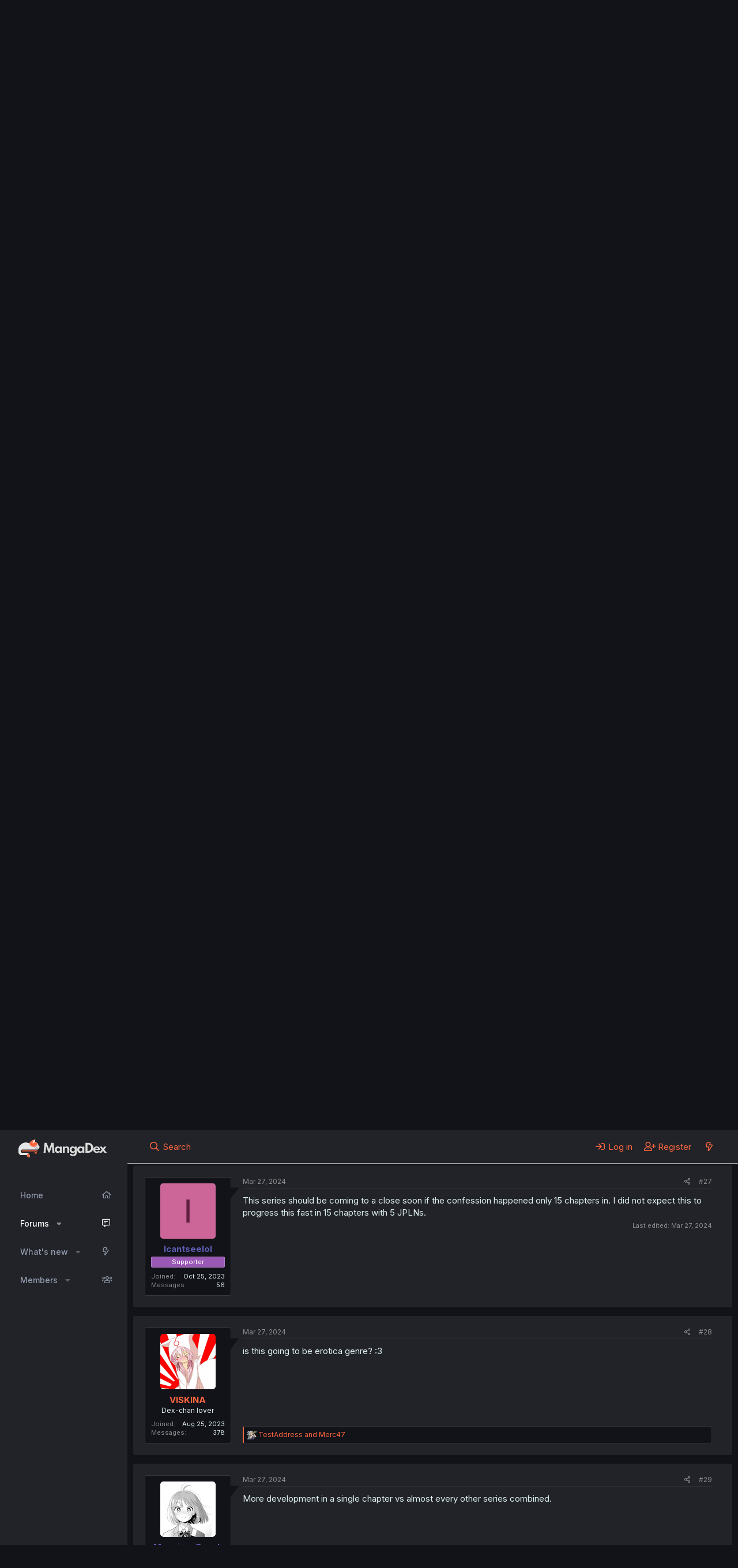

--- FILE ---
content_type: text/html; charset=utf-8
request_url: https://forums.mangadex.org/threads/yuujin-ni-500-yen-kashitara-shakkin-no-kata-ni-imouto-wo-yokoshitekita-no-dakeredo-ore-wa-ittai-dou-sureba-iin-darou-vol-3-ch-15.1677602/page-2
body_size: 24167
content:
<!DOCTYPE html>
<html id="XF" lang="en-US" dir="LTR"
	data-app="public"
	data-template="thread_view"
	data-container-key="node-60"
	data-content-key="thread-1677602"
	data-logged-in="false"
	data-cookie-prefix="xf_"
	data-csrf="1769011333,316b7f4a00587fb7ee129b4d199fcbf6"
	class="has-no-js template-thread_view"
	>
<head>
	<meta charset="utf-8" />
	<meta http-equiv="X-UA-Compatible" content="IE=Edge" />
	<meta name="viewport" content="width=device-width, initial-scale=1, viewport-fit=cover">

	
	
	

	<title>Yuujin ni 500 Yen Kashitara Shakkin no Kata ni Imouto wo Yokoshitekita no Dakeredo, Ore wa Ittai Dou Sureba Iin Darou - Vol. 3 Ch. 15 | Page 2 | MangaDex Forums</title>

	<link rel="manifest" href="/webmanifest.php">
	
		<meta name="theme-color" content="#ff6740" />
	

	<meta name="apple-mobile-web-app-title" content="MangaDex">
	
	
	
		
		<meta name="description" content="Cute.

I&#039;ll be sad when it&#039;s done, but it&#039;ll make for a good reread." />
		<meta property="og:description" content="Cute.

I&#039;ll be sad when it&#039;s done, but it&#039;ll make for a good reread." />
		<meta property="twitter:description" content="Cute.

I&#039;ll be sad when it&#039;s done, but it&#039;ll make for a good reread." />
	
	
		<meta property="og:url" content="https://forums.mangadex.org/threads/yuujin-ni-500-yen-kashitara-shakkin-no-kata-ni-imouto-wo-yokoshitekita-no-dakeredo-ore-wa-ittai-dou-sureba-iin-darou-vol-3-ch-15.1677602/" />
	
		<link rel="canonical" href="https://forums.mangadex.org/threads/yuujin-ni-500-yen-kashitara-shakkin-no-kata-ni-imouto-wo-yokoshitekita-no-dakeredo-ore-wa-ittai-dou-sureba-iin-darou-vol-3-ch-15.1677602/page-2" />
	
		<link rel="prev" href="/threads/yuujin-ni-500-yen-kashitara-shakkin-no-kata-ni-imouto-wo-yokoshitekita-no-dakeredo-ore-wa-ittai-dou-sureba-iin-darou-vol-3-ch-15.1677602/" />
	
		<link rel="next" href="/threads/yuujin-ni-500-yen-kashitara-shakkin-no-kata-ni-imouto-wo-yokoshitekita-no-dakeredo-ore-wa-ittai-dou-sureba-iin-darou-vol-3-ch-15.1677602/page-3" />
	

	
		
	
	
	<meta property="og:site_name" content="MangaDex Forums" />


	
	
		
	
	
	<meta property="og:type" content="website" />


	
	
		
	
	
	
		<meta property="og:title" content="Yuujin ni 500 Yen Kashitara Shakkin no Kata ni Imouto wo Yokoshitekita no Dakeredo, Ore wa Ittai Dou Sureba Iin Darou - Vol. 3 Ch. 15" />
		<meta property="twitter:title" content="Yuujin ni 500 Yen Kashitara Shakkin no Kata ni Imouto wo..." />
	


	
	
	
	

	
	

	


	<link rel="preload" href="/styles/fonts/fa/fa-regular-400.woff2?_v=5.15.3" as="font" type="font/woff2" crossorigin="anonymous" />


	<link rel="preload" href="/styles/fonts/fa/fa-solid-900.woff2?_v=5.15.3" as="font" type="font/woff2" crossorigin="anonymous" />


<link rel="preload" href="/styles/fonts/fa/fa-brands-400.woff2?_v=5.15.3" as="font" type="font/woff2" crossorigin="anonymous" />

	<link rel="stylesheet" href="/css.php?css=public%3Anormalize.css%2Cpublic%3Afa.css%2Cpublic%3Acore.less%2Cpublic%3Aapp.less&amp;s=9&amp;l=1&amp;d=1730169642&amp;k=dc512728ca0f28fdbfdef5a5cac8fdb54c97ac71" />
	
	
		<link rel="preconnect" href="https://fonts.gstatic.com">
		<link href="https://fonts.googleapis.com/css2?family=Inter:wght@400;500;700&display=swap" rel="stylesheet">
	

	<link rel="stylesheet" href="/css.php?css=public%3Abb_code.less%2Cpublic%3Amessage.less%2Cpublic%3Ashare_controls.less%2Cpublic%3Astructured_list.less%2Cpublic%3Aextra.less&amp;s=9&amp;l=1&amp;d=1730169642&amp;k=20f8466273b625aaaf383a20d9cb4f90a72b5fcc" />

	
		<script src="/js/xf/preamble.min.js?_v=01af664d"></script>
	


	
	
	<script async src="https://www.googletagmanager.com/gtag/js?id=UA-114714674-1"></script>
	<script>
		window.dataLayer = window.dataLayer || [];
		function gtag(){dataLayer.push(arguments);}
		gtag('js', new Date());
		gtag('config', 'UA-114714674-1', {
			// 
			
			
		});
	</script>

</head>
<body data-template="thread_view">

<div class="p-pageWrapper" id="top">
	
<div class="p-sidebar">
	

	
	
	
	
		<div class="p-navSticky p-navSticky--primary " data-xf-init="sticky-header">
			
		<nav class="p-nav">
				<header class="p-header" id="header">
					<div class="p-header-content">
						
						<div class="p-header-logo p-header-logo--image">
							<a href="https://mangadex.org">
								<img src="/styles/box/styles/box/xenforo/mangadex_cat.svg" alt="MangaDex Forums" />
								<img class="logoText" src="/styles/box/styles/box/xenforo/mangadex_logo.svg" alt="MangaDex Forums" />
							</a>
						</div>
					

					
				</div>
			</header>
			<button type="button" class="button--plain p-nav-menuTrigger button" data-xf-click="off-canvas" data-menu=".js-headerOffCanvasMenu" tabindex="0" aria-label="Menu"><span class="button-text">
				<i aria-hidden="true"></i>
			</span></button>

			
				<div class="p-nav-smallLogo">
					<a href="https://mangadex.org">
						<img class="logoCat" src="/styles/box/styles/box/xenforo/mangadex_cat.svg" alt="MangaDex Forums" />
					</a>
				</div>
			

			<ul class="p-nav-list js-offCanvasNavSource">
				
					<li>
						
	<div class="p-navEl " >
		

			
	
	<a href="https://mangadex.org"
		class="p-navEl-link "
		
		data-xf-key="1"
		data-nav-id="home">Home</a>


			

		
		
	</div>

					</li>
				
					<li>
						
	<div class="p-navEl is-selected" data-has-children="true">
		

			
	
	<a href="/"
		class="p-navEl-link p-navEl-link--splitMenu "
		
		
		data-nav-id="forums">Forums</a>


			<a data-xf-key="2"
				data-xf-click="menu"
				data-menu-pos-ref="< .p-navEl"
				class="p-navEl-splitTrigger"
				role="button"
				tabindex="0"
				aria-label="Toggle expanded"
				aria-expanded="false"
				aria-haspopup="true"></a>

		
		
			<div class="menu menu--structural" data-menu="menu" aria-hidden="true">
				<div class="menu-content">
					
						
	
	
	<a href="/whats-new/posts/"
		class="menu-linkRow u-indentDepth0 js-offCanvasCopy "
		
		
		data-nav-id="newPosts">New posts</a>

	

					
						
	
	
	<a href="/search/?type=post"
		class="menu-linkRow u-indentDepth0 js-offCanvasCopy "
		
		
		data-nav-id="searchForums">Search forums</a>

	

					
				</div>
			</div>
		
	</div>

					</li>
				
					<li>
						
	<div class="p-navEl " data-has-children="true">
		

			
	
	<a href="/whats-new/"
		class="p-navEl-link p-navEl-link--splitMenu "
		
		
		data-nav-id="whatsNew">What's new</a>


			<a data-xf-key="3"
				data-xf-click="menu"
				data-menu-pos-ref="< .p-navEl"
				class="p-navEl-splitTrigger"
				role="button"
				tabindex="0"
				aria-label="Toggle expanded"
				aria-expanded="false"
				aria-haspopup="true"></a>

		
		
			<div class="menu menu--structural" data-menu="menu" aria-hidden="true">
				<div class="menu-content">
					
						
	
	
	<a href="/whats-new/posts/"
		class="menu-linkRow u-indentDepth0 js-offCanvasCopy "
		 rel="nofollow"
		
		data-nav-id="whatsNewPosts">New posts</a>

	

					
						
	
	
	<a href="/whats-new/profile-posts/"
		class="menu-linkRow u-indentDepth0 js-offCanvasCopy "
		 rel="nofollow"
		
		data-nav-id="whatsNewProfilePosts">New profile posts</a>

	

					
						
	
	
	<a href="/whats-new/latest-activity"
		class="menu-linkRow u-indentDepth0 js-offCanvasCopy "
		 rel="nofollow"
		
		data-nav-id="latestActivity">Latest activity</a>

	

					
				</div>
			</div>
		
	</div>

					</li>
				
					<li>
						
	<div class="p-navEl " data-has-children="true">
		

			
	
	<a href="/members/"
		class="p-navEl-link p-navEl-link--splitMenu "
		
		
		data-nav-id="members">Members</a>


			<a data-xf-key="4"
				data-xf-click="menu"
				data-menu-pos-ref="< .p-navEl"
				class="p-navEl-splitTrigger"
				role="button"
				tabindex="0"
				aria-label="Toggle expanded"
				aria-expanded="false"
				aria-haspopup="true"></a>

		
		
			<div class="menu menu--structural" data-menu="menu" aria-hidden="true">
				<div class="menu-content">
					
						
	
	
	<a href="/members/list/"
		class="menu-linkRow u-indentDepth0 js-offCanvasCopy "
		
		
		data-nav-id="registeredMembers">Registered members</a>

	

					
						
	
	
	<a href="/online/"
		class="menu-linkRow u-indentDepth0 js-offCanvasCopy "
		
		
		data-nav-id="currentVisitors">Current visitors</a>

	

					
						
	
	
	<a href="/whats-new/profile-posts/"
		class="menu-linkRow u-indentDepth0 js-offCanvasCopy "
		 rel="nofollow"
		
		data-nav-id="newProfilePosts">New profile posts</a>

	

					
						
	
	
	<a href="/search/?type=profile_post"
		class="menu-linkRow u-indentDepth0 js-offCanvasCopy "
		
		
		data-nav-id="searchProfilePosts">Search profile posts</a>

	

					
				</div>
			</div>
		
	</div>

					</li>
				
			</ul>
		</nav>
	
		</div>
	
	
	<div class="offCanvasMenu offCanvasMenu--nav js-headerOffCanvasMenu" data-menu="menu" aria-hidden="true" data-ocm-builder="navigation">
		<div class="offCanvasMenu-backdrop" data-menu-close="true"></div>
		<div class="offCanvasMenu-content">
			<div class="offCanvasMenu-header">
				Menu
				<a class="offCanvasMenu-closer" data-menu-close="true" role="button" tabindex="0" aria-label="Close"></a>
			</div>
			
				<div class="p-offCanvasRegisterLink">
					<div class="offCanvasMenu-linkHolder">
						<a href="/login/" class="offCanvasMenu-link">
							Log in
						</a>
					</div>
					<hr class="offCanvasMenu-separator" />
					
						<div class="offCanvasMenu-linkHolder">
							<a href="/register/" class="offCanvasMenu-link">
								Register
							</a>
						</div>
						<hr class="offCanvasMenu-separator" />
					
				</div>
			
			<div class="js-offCanvasNavTarget"></div>
			<div class="offCanvasMenu-installBanner js-installPromptContainer" style="display: none;" data-xf-init="install-prompt">
				<div class="offCanvasMenu-installBanner-header">Install the app</div>
				<button type="button" class="js-installPromptButton button"><span class="button-text">Install</span></button>
			</div>
		</div>
	</div>
	
</div>

<div class="p-body">
	<nav class="p-navTop">
		<div class="p-nav-row">
			
			<div class="p-navgroup p-discovery">
				
					<a href="/search/"
						class="p-navgroup-link p-navgroup-link--iconic p-navgroup-link--search"
						data-xf-click="menu"
						data-xf-key="/"
						aria-label="Search"
						aria-expanded="false"
						aria-haspopup="true"
						title="Search">
						<i aria-hidden="true"></i>
						<span class="p-navgroup-linkText">Search</span>
					</a>
					<div class="menu menu--structural menu--wide" data-menu="menu" aria-hidden="true">
						<form action="/search/search" method="post"
							class="menu-content"
							data-xf-init="quick-search">

							<h3 class="menu-header">Search</h3>
							
							<div class="menu-row">
								
									<div class="inputGroup inputGroup--joined">
										<input type="text" class="input" name="keywords" placeholder="Search…" aria-label="Search" data-menu-autofocus="true" />
										
			<select name="constraints" class="js-quickSearch-constraint input" aria-label="Search within">
				<option value="">Everywhere</option>
<option value="{&quot;search_type&quot;:&quot;post&quot;}">Threads</option>
<option value="{&quot;search_type&quot;:&quot;post&quot;,&quot;c&quot;:{&quot;nodes&quot;:[60],&quot;child_nodes&quot;:1}}">This forum</option>
<option value="{&quot;search_type&quot;:&quot;post&quot;,&quot;c&quot;:{&quot;thread&quot;:1677602}}">This thread</option>

			</select>
		
									</div>
								
							</div>

							
							<div class="menu-row">
								<label class="iconic"><input type="checkbox"  name="c[title_only]" value="1" /><i aria-hidden="true"></i><span class="iconic-label">Search titles only</span></label>

							</div>
							
							<div class="menu-row">
								<div class="inputGroup">
									<span class="inputGroup-text" id="ctrl_search_menu_by_member">By:</span>
									<input type="text" class="input" name="c[users]" data-xf-init="auto-complete" placeholder="Member" aria-labelledby="ctrl_search_menu_by_member" />
								</div>
							</div>
							<div class="menu-footer">
								<span class="menu-footer-controls">
									<button type="submit" class="button--primary button button--icon button--icon--search"><span class="button-text">Search</span></button>
									<a href="/search/" class="button"><span class="button-text">Advanced search…</span></a>
								</span>
							</div>

							<input type="hidden" name="_xfToken" value="1769011333,316b7f4a00587fb7ee129b4d199fcbf6" />
						</form>
					</div>
				
			</div>
		</div>
		<div class="p-nav-opposite">
			<div class="p-navgroup p-account p-navgroup--guest">
				
					
						<a href="/login/" class="p-navgroup-link p-navgroup-link--iconic p-navgroup-link--logIn"
							data-xf-click="overlay" data-follow-redirects="on">
							<i aria-hidden="true"></i>
							<span class="p-navgroup-linkText">Log in</span>
						</a>
					
					<div class="menu menu--structural menu--medium" data-menu="menu" aria-hidden="true" data-href="/login/"></div>
					
						<a href="/register/" class="p-navgroup-link p-navgroup-link--iconic p-navgroup-link--register"
							data-xf-click="overlay" data-follow-redirects="on">
							<i aria-hidden="true"></i>
							<span class="p-navgroup-linkText">Register</span>
						</a>
					
				

				<a href="/whats-new/"
					class="p-navgroup-link p-navgroup-link--iconic p-navgroup-link--whatsnew"
					aria-label="What&#039;s new"
					title="What&#039;s new">
					<i aria-hidden="true"></i>
					<span class="p-navgroup-linkText">What's new</span>
				</a>
			</div>
		</div>
	</nav>

	

	

	<div class="p-body-inner">
		<!--XF:EXTRA_OUTPUT-->
		
		
		
		
		
		<div class="p-breadcrumbs--container">
			
	
		<ul class="p-breadcrumbs "
			itemscope itemtype="https://schema.org/BreadcrumbList">
		
			

			
			

			
				
				
	<li itemprop="itemListElement" itemscope itemtype="https://schema.org/ListItem">
		<a href="/" itemprop="item">
			
				<span itemprop="name">Forums</span>
			
		</a>
		<meta itemprop="position" content="1" />
	</li>

			

			
			
				
				
	<li itemprop="itemListElement" itemscope itemtype="https://schema.org/ListItem">
		<a href="/#discussion.6" itemprop="item">
			
				<span itemprop="name">Discussion</span>
			
		</a>
		<meta itemprop="position" content="2" />
	</li>

			
				
				
	<li itemprop="itemListElement" itemscope itemtype="https://schema.org/ListItem">
		<a href="/forums/manga.39/" itemprop="item">
			
				<span itemprop="name">Manga</span>
			
		</a>
		<meta itemprop="position" content="3" />
	</li>

			
				
				
	<li itemprop="itemListElement" itemscope itemtype="https://schema.org/ListItem">
		<a href="/forums/chapter-discussions.60/" itemprop="item">
			
				<span itemprop="name">Chapter Discussions</span>
			
		</a>
		<meta itemprop="position" content="4" />
	</li>

			

		
		</ul>
	

			
		</div>
		
		
		
		

		

		

		
	<noscript class="js-jsWarning"><div class="blockMessage blockMessage--important blockMessage--iconic u-noJsOnly">JavaScript is disabled. For a better experience, please enable JavaScript in your browser before proceeding.</div></noscript>

		
	<div class="blockMessage blockMessage--important blockMessage--iconic js-browserWarning" style="display: none">You are using an out of date browser. It  may not display this or other websites correctly.<br />You should upgrade or use an <a href="https://www.google.com/chrome/" target="_blank" rel="noopener">alternative browser</a>.</div>


		
			<div class="p-body-header">
			
				
					<div class="p-title ">
					
						
							<h1 class="p-title-value">Yuujin ni 500 Yen Kashitara Shakkin no Kata ni Imouto wo Yokoshitekita no Dakeredo, Ore wa Ittai Dou Sureba Iin Darou - Vol. 3 Ch. 15
	
	
	

</h1>
						
						
					
					</div>
				

				
					<div class="p-description">
	<ul class="listInline listInline--bullet">
		<li>
			<i class="fa--xf far fa-user" aria-hidden="true" title="Thread starter"></i>
			<span class="u-srOnly">Thread starter</span>

			<a href="/members/mangadex.3/" class="username  u-concealed" dir="auto" data-user-id="3" data-xf-init="member-tooltip"><span class="username--staff username--moderator">MangaDex</span></a>
		</li>
		<li>
			<i class="fa--xf far fa-clock" aria-hidden="true" title="Start date"></i>
			<span class="u-srOnly">Start date</span>

			<a href="/threads/yuujin-ni-500-yen-kashitara-shakkin-no-kata-ni-imouto-wo-yokoshitekita-no-dakeredo-ore-wa-ittai-dou-sureba-iin-darou-vol-3-ch-15.1677602/" class="u-concealed"><time  class="u-dt" dir="auto" datetime="2024-03-27T01:37:52+0000" data-time="1711503472" data-date-string="Mar 27, 2024" data-time-string="1:37 AM" title="Mar 27, 2024 at 1:37 AM">Mar 27, 2024</time></a>
		</li>
		
	</ul>
</div>
				
			
			</div>
		

		<div class="p-body-main  ">
			

			<div class="p-body-content is-active">
				
				<div class="p-body-pageContent">










	
	
	
		
	
	
	


	
	
	
		
	
	
	


	
	
		
	
	
	


	
	












	

	
		
	





















<div class="block block--messages" data-xf-init="" data-type="post" data-href="/inline-mod/" data-search-target="*">

	<span class="u-anchorTarget" id="posts"></span>

	
		
	

	

	<div class="block-outer"><div class="block-outer-main"><nav class="pageNavWrapper pageNavWrapper--mixed ">



<div class="pageNav  ">
	
		<a href="/threads/yuujin-ni-500-yen-kashitara-shakkin-no-kata-ni-imouto-wo-yokoshitekita-no-dakeredo-ore-wa-ittai-dou-sureba-iin-darou-vol-3-ch-15.1677602/" class="pageNav-jump pageNav-jump--prev">Prev</a>
	

	<ul class="pageNav-main">
		

	
		<li class="pageNav-page "><a href="/threads/yuujin-ni-500-yen-kashitara-shakkin-no-kata-ni-imouto-wo-yokoshitekita-no-dakeredo-ore-wa-ittai-dou-sureba-iin-darou-vol-3-ch-15.1677602/">1</a></li>
	


		

		
			

	
		<li class="pageNav-page pageNav-page--current "><a href="/threads/yuujin-ni-500-yen-kashitara-shakkin-no-kata-ni-imouto-wo-yokoshitekita-no-dakeredo-ore-wa-ittai-dou-sureba-iin-darou-vol-3-ch-15.1677602/page-2">2</a></li>
	

		

		

		

	
		<li class="pageNav-page "><a href="/threads/yuujin-ni-500-yen-kashitara-shakkin-no-kata-ni-imouto-wo-yokoshitekita-no-dakeredo-ore-wa-ittai-dou-sureba-iin-darou-vol-3-ch-15.1677602/page-3">3</a></li>
	

	</ul>

	
		<a href="/threads/yuujin-ni-500-yen-kashitara-shakkin-no-kata-ni-imouto-wo-yokoshitekita-no-dakeredo-ore-wa-ittai-dou-sureba-iin-darou-vol-3-ch-15.1677602/page-3" class="pageNav-jump pageNav-jump--next">Next</a>
	
</div>

<div class="pageNavSimple">
	
		<a href="/threads/yuujin-ni-500-yen-kashitara-shakkin-no-kata-ni-imouto-wo-yokoshitekita-no-dakeredo-ore-wa-ittai-dou-sureba-iin-darou-vol-3-ch-15.1677602/"
			class="pageNavSimple-el pageNavSimple-el--first"
			data-xf-init="tooltip" title="First">
			<i aria-hidden="true"></i> <span class="u-srOnly">First</span>
		</a>
		<a href="/threads/yuujin-ni-500-yen-kashitara-shakkin-no-kata-ni-imouto-wo-yokoshitekita-no-dakeredo-ore-wa-ittai-dou-sureba-iin-darou-vol-3-ch-15.1677602/" class="pageNavSimple-el pageNavSimple-el--prev">
			<i aria-hidden="true"></i> Prev
		</a>
	

	<a class="pageNavSimple-el pageNavSimple-el--current"
		data-xf-init="tooltip" title="Go to page"
		data-xf-click="menu" role="button" tabindex="0" aria-expanded="false" aria-haspopup="true">
		2 of 3
	</a>
	

	<div class="menu menu--pageJump" data-menu="menu" aria-hidden="true">
		<div class="menu-content">
			<h4 class="menu-header">Go to page</h4>
			<div class="menu-row" data-xf-init="page-jump" data-page-url="/threads/yuujin-ni-500-yen-kashitara-shakkin-no-kata-ni-imouto-wo-yokoshitekita-no-dakeredo-ore-wa-ittai-dou-sureba-iin-darou-vol-3-ch-15.1677602/page-%page%">
				<div class="inputGroup inputGroup--numbers">
					<div class="inputGroup inputGroup--numbers inputNumber" data-xf-init="number-box"><input type="number" pattern="\d*" class="input input--number js-numberBoxTextInput input input--numberNarrow js-pageJumpPage" value="2"  min="1" max="3" step="1" required="required" data-menu-autofocus="true" /></div>
					<span class="inputGroup-text"><button type="button" class="js-pageJumpGo button"><span class="button-text">Go</span></button></span>
				</div>
			</div>
		</div>
	</div>


	
		<a href="/threads/yuujin-ni-500-yen-kashitara-shakkin-no-kata-ni-imouto-wo-yokoshitekita-no-dakeredo-ore-wa-ittai-dou-sureba-iin-darou-vol-3-ch-15.1677602/page-3" class="pageNavSimple-el pageNavSimple-el--next">
			Next <i aria-hidden="true"></i>
		</a>
		<a href="/threads/yuujin-ni-500-yen-kashitara-shakkin-no-kata-ni-imouto-wo-yokoshitekita-no-dakeredo-ore-wa-ittai-dou-sureba-iin-darou-vol-3-ch-15.1677602/page-3"
			class="pageNavSimple-el pageNavSimple-el--last"
			data-xf-init="tooltip" title="Last">
			<i aria-hidden="true"></i> <span class="u-srOnly">Last</span>
		</a>
	
</div>

</nav>



</div></div>

	

	
		
	<div class="block-outer js-threadStatusField"></div>

	

	<div class="block-container lbContainer"
		data-xf-init="lightbox select-to-quote"
		data-message-selector=".js-post"
		data-lb-id="thread-1677602"
		data-lb-universal="0">

		<div class="block-body js-replyNewMessageContainer">
			
				

					

					
						

	

	

	
	<article class="message message--post js-post js-inlineModContainer is-first  "
		data-author="zombielunch"
		data-content="post-20907986"
		id="js-post-20907986">

		<span class="u-anchorTarget" id="post-20907986"></span>

		
			<div class="message-inner">
				
					<div class="message-cell message-cell--user">
						

	<section itemscope itemtype="https://schema.org/Person" class="message-user">
		<div class="message-avatar ">
			<div class="message-avatar-wrapper">
				<a href="/members/zombielunch.112863/" class="avatar avatar--m avatar--default avatar--default--dynamic" data-user-id="112863" data-xf-init="member-tooltip" style="background-color: #f0c2f0; color: #cc33cc">
			<span class="avatar-u112863-m" role="img" aria-label="zombielunch">Z</span> 
		</a>
				
				
			</div>
		</div>
		<div class="message-userDetails">
			<div class="message-userName">
				<h4 class="message-name"><a href="/members/zombielunch.112863/" class="username " dir="auto" data-user-id="112863" data-xf-init="member-tooltip" itemprop="name">zombielunch</a></h4>
			</div>
			<h5 class="userTitle message-userTitle" dir="auto" itemprop="jobTitle">Dex-chan lover</h5>
			
		</div>
		
			
			
				<div class="message-userExtras">
				
					
						<dl class="pairs pairs--justified">
							<dt>Joined</dt>
							<dd>Feb 11, 2019</dd>
						</dl>
					
					
						<dl class="pairs pairs--justified">
							<dt>Messages</dt>
							<dd>293</dd>
						</dl>
					
					
					
					
					
					
					
					
				
				</div>
			
		
		<span class="message-userArrow"></span>
	</section>

						
					</div>
				

				
					<div class="message-cell message-cell--main">
					
						<div class="message-main js-quickEditTarget">

							
								

	<header class="message-attribution message-attribution--split">
		<ul class="message-attribution-main listInline ">
			
			
			<li class="u-concealed">
				<a href="/threads/yuujin-ni-500-yen-kashitara-shakkin-no-kata-ni-imouto-wo-yokoshitekita-no-dakeredo-ore-wa-ittai-dou-sureba-iin-darou-vol-3-ch-15.1677602/post-20907986" rel="nofollow">
					<time  class="u-dt" dir="auto" datetime="2024-03-27T05:14:18+0000" data-time="1711516458" data-date-string="Mar 27, 2024" data-time-string="5:14 AM" title="Mar 27, 2024 at 5:14 AM" itemprop="datePublished">Mar 27, 2024</time>
				</a>
			</li>
			
		</ul>

		<ul class="message-attribution-opposite message-attribution-opposite--list ">
			
			
			<li>
				<a href="/threads/yuujin-ni-500-yen-kashitara-shakkin-no-kata-ni-imouto-wo-yokoshitekita-no-dakeredo-ore-wa-ittai-dou-sureba-iin-darou-vol-3-ch-15.1677602/post-20907986"
					class="message-attribution-gadget"
					data-xf-init="share-tooltip"
					data-href="/posts/20907986/share"
					aria-label="Share"
					rel="nofollow">
					<i class="fa--xf far fa-share-alt" aria-hidden="true"></i>
				</a>
			</li>
			
			
				<li>
					<a href="/threads/yuujin-ni-500-yen-kashitara-shakkin-no-kata-ni-imouto-wo-yokoshitekita-no-dakeredo-ore-wa-ittai-dou-sureba-iin-darou-vol-3-ch-15.1677602/post-20907986" rel="nofollow">
						#21
					</a>
				</li>
			
		</ul>
	</header>

							

							<div class="message-content js-messageContent">
							

								
									
	
	
	

								

								
									

	<div class="message-userContent lbContainer js-lbContainer "
		data-lb-id="post-20907986"
		data-lb-caption-desc="zombielunch &middot; Mar 27, 2024 at 5:14 AM">

		

		<article class="message-body js-selectToQuote">
			
				
			
			
				<div class="bbWrapper">Cute.<br />
<br />
I&#039;ll be sad when it&#039;s done, but it&#039;ll make for a good reread.</div>
			
			<div class="js-selectToQuoteEnd">&nbsp;</div>
			
				
			
		</article>

		

		
	</div>

								

								
									
	

								

								
									
	

								

							
							</div>

							
								
	<footer class="message-footer">
		

		<div class="reactionsBar js-reactionsList is-active">
			
	
	
		<ul class="reactionSummary">
		
			<li><span class="reaction reaction--small reaction--31" data-reaction-id="31"><i aria-hidden="true"></i><img src="[data-uri]" class="reaction-sprite js-reaction" alt="meguuusad" title="meguuusad" /></span></li>
		
		</ul>
	


<span class="u-srOnly">Reactions:</span>
<a class="reactionsBar-link" href="/posts/20907986/reactions" data-xf-click="overlay" data-cache="false" rel="nofollow"><bdi>Merc47</bdi></a>
		</div>

		<div class="js-historyTarget message-historyTarget toggleTarget" data-href="trigger-href"></div>
	</footer>

							
						</div>

					
					</div>
				
			</div>
		
	</article>

	
	

					

					

				

					

					
						

	

	

	
	<article class="message message--post js-post js-inlineModContainer   "
		data-author="drfreeman12"
		data-content="post-20908823"
		id="js-post-20908823">

		<span class="u-anchorTarget" id="post-20908823"></span>

		
			<div class="message-inner">
				
					<div class="message-cell message-cell--user">
						

	<section itemscope itemtype="https://schema.org/Person" class="message-user">
		<div class="message-avatar ">
			<div class="message-avatar-wrapper">
				<a href="/members/drfreeman12.20592/" class="avatar avatar--m" data-user-id="20592" data-xf-init="member-tooltip">
			<img src="/community/avatars/m/20/20592.jpg?1672435299" srcset="/community/avatars/l/20/20592.jpg?1672435299 2x" alt="drfreeman12" class="avatar-u20592-m" width="96" height="96" loading="lazy" itemprop="image" /> 
		</a>
				
				
			</div>
		</div>
		<div class="message-userDetails">
			<div class="message-userName">
				<h4 class="message-name"><a href="/members/drfreeman12.20592/" class="username " dir="auto" data-user-id="20592" data-xf-init="member-tooltip" itemprop="name">drfreeman12</a></h4>
			</div>
			<h5 class="userTitle message-userTitle" dir="auto" itemprop="jobTitle">Dex-chan lover</h5>
			
		</div>
		
			
			
				<div class="message-userExtras">
				
					
						<dl class="pairs pairs--justified">
							<dt>Joined</dt>
							<dd>Jan 26, 2018</dd>
						</dl>
					
					
						<dl class="pairs pairs--justified">
							<dt>Messages</dt>
							<dd>283</dd>
						</dl>
					
					
					
					
					
					
					
					
				
				</div>
			
		
		<span class="message-userArrow"></span>
	</section>

						
					</div>
				

				
					<div class="message-cell message-cell--main">
					
						<div class="message-main js-quickEditTarget">

							
								

	<header class="message-attribution message-attribution--split">
		<ul class="message-attribution-main listInline ">
			
			
			<li class="u-concealed">
				<a href="/threads/yuujin-ni-500-yen-kashitara-shakkin-no-kata-ni-imouto-wo-yokoshitekita-no-dakeredo-ore-wa-ittai-dou-sureba-iin-darou-vol-3-ch-15.1677602/post-20908823" rel="nofollow">
					<time  class="u-dt" dir="auto" datetime="2024-03-27T07:23:12+0000" data-time="1711524192" data-date-string="Mar 27, 2024" data-time-string="7:23 AM" title="Mar 27, 2024 at 7:23 AM" itemprop="datePublished">Mar 27, 2024</time>
				</a>
			</li>
			
		</ul>

		<ul class="message-attribution-opposite message-attribution-opposite--list ">
			
			
			<li>
				<a href="/threads/yuujin-ni-500-yen-kashitara-shakkin-no-kata-ni-imouto-wo-yokoshitekita-no-dakeredo-ore-wa-ittai-dou-sureba-iin-darou-vol-3-ch-15.1677602/post-20908823"
					class="message-attribution-gadget"
					data-xf-init="share-tooltip"
					data-href="/posts/20908823/share"
					aria-label="Share"
					rel="nofollow">
					<i class="fa--xf far fa-share-alt" aria-hidden="true"></i>
				</a>
			</li>
			
			
				<li>
					<a href="/threads/yuujin-ni-500-yen-kashitara-shakkin-no-kata-ni-imouto-wo-yokoshitekita-no-dakeredo-ore-wa-ittai-dou-sureba-iin-darou-vol-3-ch-15.1677602/post-20908823" rel="nofollow">
						#22
					</a>
				</li>
			
		</ul>
	</header>

							

							<div class="message-content js-messageContent">
							

								
									
	
	
	

								

								
									

	<div class="message-userContent lbContainer js-lbContainer "
		data-lb-id="post-20908823"
		data-lb-caption-desc="drfreeman12 &middot; Mar 27, 2024 at 7:23 AM">

		

		<article class="message-body js-selectToQuote">
			
				
			
			
				<div class="bbWrapper"><blockquote data-attributes="member: 561807" data-quote="TestAddress" data-source="post: 20907500"
	class="bbCodeBlock bbCodeBlock--expandable bbCodeBlock--quote js-expandWatch">
	
		<div class="bbCodeBlock-title">
			
				<a href="/goto/post?id=20907500"
					class="bbCodeBlock-sourceJump"
					rel="nofollow"
					data-xf-click="attribution"
					data-content-selector="#post-20907500">TestAddress said:</a>
			
		</div>
	
	<div class="bbCodeBlock-content">
		
		<div class="bbCodeBlock-expandContent js-expandContent ">
			She can&#039;t - she&#039;s underage.
		</div>
		<div class="bbCodeBlock-expandLink js-expandLink"><a role="button" tabindex="0">Click to expand...</a></div>
	</div>
</blockquote>Not sure if that&#039;s a good thing or a bad thing</div>
			
			<div class="js-selectToQuoteEnd">&nbsp;</div>
			
				
			
		</article>

		

		
	</div>

								

								
									
	

								

								
									
	

								

							
							</div>

							
								
	<footer class="message-footer">
		

		<div class="reactionsBar js-reactionsList is-active">
			
	
	
		<ul class="reactionSummary">
		
			<li><span class="reaction reaction--small reaction--18" data-reaction-id="18"><i aria-hidden="true"></i><img src="[data-uri]" class="reaction-sprite js-reaction" alt="Drink" title="Drink" /></span></li>
		
		</ul>
	


<span class="u-srOnly">Reactions:</span>
<a class="reactionsBar-link" href="/posts/20908823/reactions" data-xf-click="overlay" data-cache="false" rel="nofollow"><bdi>TestAddress</bdi> and <bdi>Merc47</bdi></a>
		</div>

		<div class="js-historyTarget message-historyTarget toggleTarget" data-href="trigger-href"></div>
	</footer>

							
						</div>

					
					</div>
				
			</div>
		
	</article>

	
	

					

					

				

					

					
						

	

	

	
	<article class="message message--post js-post js-inlineModContainer   "
		data-author="Darkshade13"
		data-content="post-20908943"
		id="js-post-20908943">

		<span class="u-anchorTarget" id="post-20908943"></span>

		
			<div class="message-inner">
				
					<div class="message-cell message-cell--user">
						

	<section itemscope itemtype="https://schema.org/Person" class="message-user">
		<div class="message-avatar ">
			<div class="message-avatar-wrapper">
				<a href="/members/darkshade13.247299/" class="avatar avatar--m avatar--default avatar--default--dynamic" data-user-id="247299" data-xf-init="member-tooltip" style="background-color: #cc33cc; color: #3d0f3d">
			<span class="avatar-u247299-m" role="img" aria-label="Darkshade13">D</span> 
		</a>
				
				
			</div>
		</div>
		<div class="message-userDetails">
			<div class="message-userName">
				<h4 class="message-name"><a href="/members/darkshade13.247299/" class="username " dir="auto" data-user-id="247299" data-xf-init="member-tooltip" itemprop="name">Darkshade13</a></h4>
			</div>
			<h5 class="userTitle message-userTitle" dir="auto" itemprop="jobTitle">Dex-chan lover</h5>
			
		</div>
		
			
			
				<div class="message-userExtras">
				
					
						<dl class="pairs pairs--justified">
							<dt>Joined</dt>
							<dd>Dec 25, 2019</dd>
						</dl>
					
					
						<dl class="pairs pairs--justified">
							<dt>Messages</dt>
							<dd>3,473</dd>
						</dl>
					
					
					
					
					
					
					
					
				
				</div>
			
		
		<span class="message-userArrow"></span>
	</section>

						
					</div>
				

				
					<div class="message-cell message-cell--main">
					
						<div class="message-main js-quickEditTarget">

							
								

	<header class="message-attribution message-attribution--split">
		<ul class="message-attribution-main listInline ">
			
			
			<li class="u-concealed">
				<a href="/threads/yuujin-ni-500-yen-kashitara-shakkin-no-kata-ni-imouto-wo-yokoshitekita-no-dakeredo-ore-wa-ittai-dou-sureba-iin-darou-vol-3-ch-15.1677602/post-20908943" rel="nofollow">
					<time  class="u-dt" dir="auto" datetime="2024-03-27T07:43:56+0000" data-time="1711525436" data-date-string="Mar 27, 2024" data-time-string="7:43 AM" title="Mar 27, 2024 at 7:43 AM" itemprop="datePublished">Mar 27, 2024</time>
				</a>
			</li>
			
		</ul>

		<ul class="message-attribution-opposite message-attribution-opposite--list ">
			
			
			<li>
				<a href="/threads/yuujin-ni-500-yen-kashitara-shakkin-no-kata-ni-imouto-wo-yokoshitekita-no-dakeredo-ore-wa-ittai-dou-sureba-iin-darou-vol-3-ch-15.1677602/post-20908943"
					class="message-attribution-gadget"
					data-xf-init="share-tooltip"
					data-href="/posts/20908943/share"
					aria-label="Share"
					rel="nofollow">
					<i class="fa--xf far fa-share-alt" aria-hidden="true"></i>
				</a>
			</li>
			
			
				<li>
					<a href="/threads/yuujin-ni-500-yen-kashitara-shakkin-no-kata-ni-imouto-wo-yokoshitekita-no-dakeredo-ore-wa-ittai-dou-sureba-iin-darou-vol-3-ch-15.1677602/post-20908943" rel="nofollow">
						#23
					</a>
				</li>
			
		</ul>
	</header>

							

							<div class="message-content js-messageContent">
							

								
									
	
	
	

								

								
									

	<div class="message-userContent lbContainer js-lbContainer "
		data-lb-id="post-20908943"
		data-lb-caption-desc="Darkshade13 &middot; Mar 27, 2024 at 7:43 AM">

		

		<article class="message-body js-selectToQuote">
			
				
			
			
				<div class="bbWrapper"><blockquote data-attributes="member: 655724" data-quote="SadPocky" data-source="post: 20907269"
	class="bbCodeBlock bbCodeBlock--expandable bbCodeBlock--quote js-expandWatch">
	
		<div class="bbCodeBlock-title">
			
				<a href="/goto/post?id=20907269"
					class="bbCodeBlock-sourceJump"
					rel="nofollow"
					data-xf-click="attribution"
					data-content-selector="#post-20907269">SadPocky said:</a>
			
		</div>
	
	<div class="bbCodeBlock-content">
		
		<div class="bbCodeBlock-expandContent js-expandContent ">
			They&#039;re just gonna cuddle obviously! 🤣<br />
Right....? 😳😳😳
		</div>
		<div class="bbCodeBlock-expandLink js-expandLink"><a role="button" tabindex="0">Click to expand...</a></div>
	</div>
</blockquote><br />
She&#039;s going to crawl into that bed and they&#039;ll aggressively hold hands. Repeatedly. With interlaced fingers.</div>
			
			<div class="js-selectToQuoteEnd">&nbsp;</div>
			
				
			
		</article>

		

		
	</div>

								

								
									
	

								

								
									
	

								

							
							</div>

							
								
	<footer class="message-footer">
		

		<div class="reactionsBar js-reactionsList ">
			
		</div>

		<div class="js-historyTarget message-historyTarget toggleTarget" data-href="trigger-href"></div>
	</footer>

							
						</div>

					
					</div>
				
			</div>
		
	</article>

	
	

					

					

				

					

					
						

	

	

	
	<article class="message message--post js-post js-inlineModContainer   "
		data-author="bejad007"
		data-content="post-20909150"
		id="js-post-20909150">

		<span class="u-anchorTarget" id="post-20909150"></span>

		
			<div class="message-inner">
				
					<div class="message-cell message-cell--user">
						

	<section itemscope itemtype="https://schema.org/Person" class="message-user">
		<div class="message-avatar ">
			<div class="message-avatar-wrapper">
				<a href="/members/bejad007.112449/" class="avatar avatar--m" data-user-id="112449" data-xf-init="member-tooltip">
			<img src="/community/avatars/m/112/112449.jpg?1672438569" srcset="/community/avatars/l/112/112449.jpg?1672438569 2x" alt="bejad007" class="avatar-u112449-m" width="96" height="96" loading="lazy" itemprop="image" /> 
		</a>
				
				
			</div>
		</div>
		<div class="message-userDetails">
			<div class="message-userName">
				<h4 class="message-name"><a href="/members/bejad007.112449/" class="username " dir="auto" data-user-id="112449" data-xf-init="member-tooltip" itemprop="name">bejad007</a></h4>
			</div>
			<h5 class="userTitle message-userTitle" dir="auto" itemprop="jobTitle">Dex-chan lover</h5>
			
		</div>
		
			
			
				<div class="message-userExtras">
				
					
						<dl class="pairs pairs--justified">
							<dt>Joined</dt>
							<dd>Jan 14, 2019</dd>
						</dl>
					
					
						<dl class="pairs pairs--justified">
							<dt>Messages</dt>
							<dd>1,851</dd>
						</dl>
					
					
					
					
					
					
					
					
				
				</div>
			
		
		<span class="message-userArrow"></span>
	</section>

						
					</div>
				

				
					<div class="message-cell message-cell--main">
					
						<div class="message-main js-quickEditTarget">

							
								

	<header class="message-attribution message-attribution--split">
		<ul class="message-attribution-main listInline ">
			
			
			<li class="u-concealed">
				<a href="/threads/yuujin-ni-500-yen-kashitara-shakkin-no-kata-ni-imouto-wo-yokoshitekita-no-dakeredo-ore-wa-ittai-dou-sureba-iin-darou-vol-3-ch-15.1677602/post-20909150" rel="nofollow">
					<time  class="u-dt" dir="auto" datetime="2024-03-27T08:28:37+0000" data-time="1711528117" data-date-string="Mar 27, 2024" data-time-string="8:28 AM" title="Mar 27, 2024 at 8:28 AM" itemprop="datePublished">Mar 27, 2024</time>
				</a>
			</li>
			
		</ul>

		<ul class="message-attribution-opposite message-attribution-opposite--list ">
			
			
			<li>
				<a href="/threads/yuujin-ni-500-yen-kashitara-shakkin-no-kata-ni-imouto-wo-yokoshitekita-no-dakeredo-ore-wa-ittai-dou-sureba-iin-darou-vol-3-ch-15.1677602/post-20909150"
					class="message-attribution-gadget"
					data-xf-init="share-tooltip"
					data-href="/posts/20909150/share"
					aria-label="Share"
					rel="nofollow">
					<i class="fa--xf far fa-share-alt" aria-hidden="true"></i>
				</a>
			</li>
			
			
				<li>
					<a href="/threads/yuujin-ni-500-yen-kashitara-shakkin-no-kata-ni-imouto-wo-yokoshitekita-no-dakeredo-ore-wa-ittai-dou-sureba-iin-darou-vol-3-ch-15.1677602/post-20909150" rel="nofollow">
						#24
					</a>
				</li>
			
		</ul>
	</header>

							

							<div class="message-content js-messageContent">
							

								
									
	
	
	

								

								
									

	<div class="message-userContent lbContainer js-lbContainer "
		data-lb-id="post-20909150"
		data-lb-caption-desc="bejad007 &middot; Mar 27, 2024 at 8:28 AM">

		

		<article class="message-body js-selectToQuote">
			
				
			
			
				<div class="bbWrapper"><blockquote data-attributes="member: 655724" data-quote="SadPocky" data-source="post: 20907269"
	class="bbCodeBlock bbCodeBlock--expandable bbCodeBlock--quote js-expandWatch">
	
		<div class="bbCodeBlock-title">
			
				<a href="/goto/post?id=20907269"
					class="bbCodeBlock-sourceJump"
					rel="nofollow"
					data-xf-click="attribution"
					data-content-selector="#post-20907269">SadPocky said:</a>
			
		</div>
	
	<div class="bbCodeBlock-content">
		
		<div class="bbCodeBlock-expandContent js-expandContent ">
			They&#039;re just gonna cuddle obviously! 🤣<br />
Right....? 😳😳😳
		</div>
		<div class="bbCodeBlock-expandLink js-expandLink"><a role="button" tabindex="0">Click to expand...</a></div>
	</div>
</blockquote>cuddle indeed<br />
WITH PENETRATION</div>
			
			<div class="js-selectToQuoteEnd">&nbsp;</div>
			
				
			
		</article>

		

		
	</div>

								

								
									
	

								

								
									
	

								

							
							</div>

							
								
	<footer class="message-footer">
		

		<div class="reactionsBar js-reactionsList is-active">
			
	
	
		<ul class="reactionSummary">
		
			<li><span class="reaction reaction--small reaction--9" data-reaction-id="9"><i aria-hidden="true"></i><img src="/styles/box/styles/box/xenforo/smilies/mangadex/this.png"  class="reaction-image js-reaction" alt="This" title="This" /></span></li>
		
		</ul>
	


<span class="u-srOnly">Reactions:</span>
<a class="reactionsBar-link" href="/posts/20909150/reactions" data-xf-click="overlay" data-cache="false" rel="nofollow"><bdi>Merc47</bdi></a>
		</div>

		<div class="js-historyTarget message-historyTarget toggleTarget" data-href="trigger-href"></div>
	</footer>

							
						</div>

					
					</div>
				
			</div>
		
	</article>

	
	

					

					

				

					

					
						

	

	

	
	<article class="message message--post js-post js-inlineModContainer   "
		data-author="custynee"
		data-content="post-20909213"
		id="js-post-20909213">

		<span class="u-anchorTarget" id="post-20909213"></span>

		
			<div class="message-inner">
				
					<div class="message-cell message-cell--user">
						

	<section itemscope itemtype="https://schema.org/Person" class="message-user">
		<div class="message-avatar ">
			<div class="message-avatar-wrapper">
				<a href="/members/custynee.368646/" class="avatar avatar--m" data-user-id="368646" data-xf-init="member-tooltip">
			<img src="/community/avatars/m/368/368646.jpg?1700372094" srcset="/community/avatars/l/368/368646.jpg?1700372094 2x" alt="custynee" class="avatar-u368646-m" width="96" height="96" loading="lazy" itemprop="image" /> 
		</a>
				
				
			</div>
		</div>
		<div class="message-userDetails">
			<div class="message-userName">
				<h4 class="message-name"><a href="/members/custynee.368646/" class="username " dir="auto" data-user-id="368646" data-xf-init="member-tooltip" itemprop="name">custynee</a></h4>
			</div>
			<h5 class="userTitle message-userTitle" dir="auto" itemprop="jobTitle">Dex-chan lover</h5>
			
		</div>
		
			
			
				<div class="message-userExtras">
				
					
						<dl class="pairs pairs--justified">
							<dt>Joined</dt>
							<dd>Aug 1, 2020</dd>
						</dl>
					
					
						<dl class="pairs pairs--justified">
							<dt>Messages</dt>
							<dd>516</dd>
						</dl>
					
					
					
					
					
					
					
					
				
				</div>
			
		
		<span class="message-userArrow"></span>
	</section>

						
					</div>
				

				
					<div class="message-cell message-cell--main">
					
						<div class="message-main js-quickEditTarget">

							
								

	<header class="message-attribution message-attribution--split">
		<ul class="message-attribution-main listInline ">
			
			
			<li class="u-concealed">
				<a href="/threads/yuujin-ni-500-yen-kashitara-shakkin-no-kata-ni-imouto-wo-yokoshitekita-no-dakeredo-ore-wa-ittai-dou-sureba-iin-darou-vol-3-ch-15.1677602/post-20909213" rel="nofollow">
					<time  class="u-dt" dir="auto" datetime="2024-03-27T08:40:03+0000" data-time="1711528803" data-date-string="Mar 27, 2024" data-time-string="8:40 AM" title="Mar 27, 2024 at 8:40 AM" itemprop="datePublished">Mar 27, 2024</time>
				</a>
			</li>
			
		</ul>

		<ul class="message-attribution-opposite message-attribution-opposite--list ">
			
			
			<li>
				<a href="/threads/yuujin-ni-500-yen-kashitara-shakkin-no-kata-ni-imouto-wo-yokoshitekita-no-dakeredo-ore-wa-ittai-dou-sureba-iin-darou-vol-3-ch-15.1677602/post-20909213"
					class="message-attribution-gadget"
					data-xf-init="share-tooltip"
					data-href="/posts/20909213/share"
					aria-label="Share"
					rel="nofollow">
					<i class="fa--xf far fa-share-alt" aria-hidden="true"></i>
				</a>
			</li>
			
			
				<li>
					<a href="/threads/yuujin-ni-500-yen-kashitara-shakkin-no-kata-ni-imouto-wo-yokoshitekita-no-dakeredo-ore-wa-ittai-dou-sureba-iin-darou-vol-3-ch-15.1677602/post-20909213" rel="nofollow">
						#25
					</a>
				</li>
			
		</ul>
	</header>

							

							<div class="message-content js-messageContent">
							

								
									
	
	
	

								

								
									

	<div class="message-userContent lbContainer js-lbContainer "
		data-lb-id="post-20909213"
		data-lb-caption-desc="custynee &middot; Mar 27, 2024 at 8:40 AM">

		

		<article class="message-body js-selectToQuote">
			
				
			
			
				<div class="bbWrapper"><div class="bbMediaWrapper" data-media-site-id="youtube" data-media-key="UHmFbT8DPX8">
	<div class="bbMediaWrapper-inner">
		<iframe src="https://www.youtube.com/embed/UHmFbT8DPX8?wmode=opaque"
				width="560" height="315"
				frameborder="0" allowfullscreen="true"></iframe>
	</div>
</div></div>
			
			<div class="js-selectToQuoteEnd">&nbsp;</div>
			
				
			
		</article>

		

		
	</div>

								

								
									
	

								

								
									
	

								

							
							</div>

							
								
	<footer class="message-footer">
		

		<div class="reactionsBar js-reactionsList is-active">
			
	
	
		<ul class="reactionSummary">
		
			<li><span class="reaction reaction--small reaction--4" data-reaction-id="4"><i aria-hidden="true"></i><img src="[data-uri]" class="reaction-sprite js-reaction" alt="Wow" title="Wow" /></span></li>
		
		</ul>
	


<span class="u-srOnly">Reactions:</span>
<a class="reactionsBar-link" href="/posts/20909213/reactions" data-xf-click="overlay" data-cache="false" rel="nofollow"><bdi>ElMaquiavelo666</bdi></a>
		</div>

		<div class="js-historyTarget message-historyTarget toggleTarget" data-href="trigger-href"></div>
	</footer>

							
						</div>

					
					</div>
				
			</div>
		
	</article>

	
	

					

					

				

					

					
						

	

	

	
	<article class="message message--post js-post js-inlineModContainer   "
		data-author="TestAddress"
		data-content="post-20909270"
		id="js-post-20909270">

		<span class="u-anchorTarget" id="post-20909270"></span>

		
			<div class="message-inner">
				
					<div class="message-cell message-cell--user">
						

	<section itemscope itemtype="https://schema.org/Person" class="message-user">
		<div class="message-avatar ">
			<div class="message-avatar-wrapper">
				<a href="/members/testaddress.561807/" class="avatar avatar--m" data-user-id="561807" data-xf-init="member-tooltip">
			<img src="/community/avatars/m/561/561807.jpg?1729837199" srcset="/community/avatars/l/561/561807.jpg?1729837199 2x" alt="TestAddress" class="avatar-u561807-m" width="96" height="96" loading="lazy" itemprop="image" /> 
		</a>
				
				
			</div>
		</div>
		<div class="message-userDetails">
			<div class="message-userName">
				<h4 class="message-name"><a href="/members/testaddress.561807/" class="username " dir="auto" data-user-id="561807" data-xf-init="member-tooltip" itemprop="name">TestAddress</a></h4>
			</div>
			<h5 class="userTitle message-userTitle" dir="auto" itemprop="jobTitle">Dex-chan lover</h5>
			
		</div>
		
			
			
				<div class="message-userExtras">
				
					
						<dl class="pairs pairs--justified">
							<dt>Joined</dt>
							<dd>Jan 25, 2023</dd>
						</dl>
					
					
						<dl class="pairs pairs--justified">
							<dt>Messages</dt>
							<dd>10,376</dd>
						</dl>
					
					
					
					
					
					
					
					
				
				</div>
			
		
		<span class="message-userArrow"></span>
	</section>

						
					</div>
				

				
					<div class="message-cell message-cell--main">
					
						<div class="message-main js-quickEditTarget">

							
								

	<header class="message-attribution message-attribution--split">
		<ul class="message-attribution-main listInline ">
			
			
			<li class="u-concealed">
				<a href="/threads/yuujin-ni-500-yen-kashitara-shakkin-no-kata-ni-imouto-wo-yokoshitekita-no-dakeredo-ore-wa-ittai-dou-sureba-iin-darou-vol-3-ch-15.1677602/post-20909270" rel="nofollow">
					<time  class="u-dt" dir="auto" datetime="2024-03-27T08:53:19+0000" data-time="1711529599" data-date-string="Mar 27, 2024" data-time-string="8:53 AM" title="Mar 27, 2024 at 8:53 AM" itemprop="datePublished">Mar 27, 2024</time>
				</a>
			</li>
			
		</ul>

		<ul class="message-attribution-opposite message-attribution-opposite--list ">
			
			
			<li>
				<a href="/threads/yuujin-ni-500-yen-kashitara-shakkin-no-kata-ni-imouto-wo-yokoshitekita-no-dakeredo-ore-wa-ittai-dou-sureba-iin-darou-vol-3-ch-15.1677602/post-20909270"
					class="message-attribution-gadget"
					data-xf-init="share-tooltip"
					data-href="/posts/20909270/share"
					aria-label="Share"
					rel="nofollow">
					<i class="fa--xf far fa-share-alt" aria-hidden="true"></i>
				</a>
			</li>
			
			
				<li>
					<a href="/threads/yuujin-ni-500-yen-kashitara-shakkin-no-kata-ni-imouto-wo-yokoshitekita-no-dakeredo-ore-wa-ittai-dou-sureba-iin-darou-vol-3-ch-15.1677602/post-20909270" rel="nofollow">
						#26
					</a>
				</li>
			
		</ul>
	</header>

							

							<div class="message-content js-messageContent">
							

								
									
	
	
	

								

								
									

	<div class="message-userContent lbContainer js-lbContainer "
		data-lb-id="post-20909270"
		data-lb-caption-desc="TestAddress &middot; Mar 27, 2024 at 8:53 AM">

		

		<article class="message-body js-selectToQuote">
			
				
			
			
				<div class="bbWrapper"><blockquote data-attributes="member: 112449" data-quote="bejad007" data-source="post: 20909150"
	class="bbCodeBlock bbCodeBlock--expandable bbCodeBlock--quote js-expandWatch">
	
		<div class="bbCodeBlock-title">
			
				<a href="/goto/post?id=20909150"
					class="bbCodeBlock-sourceJump"
					rel="nofollow"
					data-xf-click="attribution"
					data-content-selector="#post-20909150">bejad007 said:</a>
			
		</div>
	
	<div class="bbCodeBlock-content">
		
		<div class="bbCodeBlock-expandContent js-expandContent ">
			cuddle indeed<br />
WITH PENETRATION
		</div>
		<div class="bbCodeBlock-expandLink js-expandLink"><a role="button" tabindex="0">Click to expand...</a></div>
	</div>
</blockquote>Curdle inside...</div>
			
			<div class="js-selectToQuoteEnd">&nbsp;</div>
			
				
			
		</article>

		

		
	</div>

								

								
									
	

								

								
									
	

								

							
							</div>

							
								
	<footer class="message-footer">
		

		<div class="reactionsBar js-reactionsList ">
			
		</div>

		<div class="js-historyTarget message-historyTarget toggleTarget" data-href="trigger-href"></div>
	</footer>

							
						</div>

					
					</div>
				
			</div>
		
	</article>

	
	

					

					

				

					

					
						

	

	

	
	<article class="message message--post js-post js-inlineModContainer   "
		data-author="Icantseelol"
		data-content="post-20909393"
		id="js-post-20909393">

		<span class="u-anchorTarget" id="post-20909393"></span>

		
			<div class="message-inner">
				
					<div class="message-cell message-cell--user">
						

	<section itemscope itemtype="https://schema.org/Person" class="message-user">
		<div class="message-avatar ">
			<div class="message-avatar-wrapper">
				<a href="/members/icantseelol.651857/" class="avatar avatar--m avatar--default avatar--default--dynamic" data-user-id="651857" data-xf-init="member-tooltip" style="background-color: #cc6699; color: #602040">
			<span class="avatar-u651857-m" role="img" aria-label="Icantseelol">I</span> 
		</a>
				
				
			</div>
		</div>
		<div class="message-userDetails">
			<div class="message-userName">
				<h4 class="message-name"><a href="/members/icantseelol.651857/" class="username " dir="auto" data-user-id="651857" data-xf-init="member-tooltip" itemprop="name"><span class="username--style47">Icantseelol</span></a></h4>
			</div>
			
			<div class="userBanner userBanner--admin message-userBanner" itemprop="jobTitle"><span class="userBanner-before"></span><strong>Supporter</strong><span class="userBanner-after"></span></div>
		</div>
		
			
			
				<div class="message-userExtras">
				
					
						<dl class="pairs pairs--justified">
							<dt>Joined</dt>
							<dd>Oct 25, 2023</dd>
						</dl>
					
					
						<dl class="pairs pairs--justified">
							<dt>Messages</dt>
							<dd>56</dd>
						</dl>
					
					
					
					
					
					
					
					
				
				</div>
			
		
		<span class="message-userArrow"></span>
	</section>

						
					</div>
				

				
					<div class="message-cell message-cell--main">
					
						<div class="message-main js-quickEditTarget">

							
								

	<header class="message-attribution message-attribution--split">
		<ul class="message-attribution-main listInline ">
			
			
			<li class="u-concealed">
				<a href="/threads/yuujin-ni-500-yen-kashitara-shakkin-no-kata-ni-imouto-wo-yokoshitekita-no-dakeredo-ore-wa-ittai-dou-sureba-iin-darou-vol-3-ch-15.1677602/post-20909393" rel="nofollow">
					<time  class="u-dt" dir="auto" datetime="2024-03-27T09:11:54+0000" data-time="1711530714" data-date-string="Mar 27, 2024" data-time-string="9:11 AM" title="Mar 27, 2024 at 9:11 AM" itemprop="datePublished">Mar 27, 2024</time>
				</a>
			</li>
			
		</ul>

		<ul class="message-attribution-opposite message-attribution-opposite--list ">
			
			
			<li>
				<a href="/threads/yuujin-ni-500-yen-kashitara-shakkin-no-kata-ni-imouto-wo-yokoshitekita-no-dakeredo-ore-wa-ittai-dou-sureba-iin-darou-vol-3-ch-15.1677602/post-20909393"
					class="message-attribution-gadget"
					data-xf-init="share-tooltip"
					data-href="/posts/20909393/share"
					aria-label="Share"
					rel="nofollow">
					<i class="fa--xf far fa-share-alt" aria-hidden="true"></i>
				</a>
			</li>
			
			
				<li>
					<a href="/threads/yuujin-ni-500-yen-kashitara-shakkin-no-kata-ni-imouto-wo-yokoshitekita-no-dakeredo-ore-wa-ittai-dou-sureba-iin-darou-vol-3-ch-15.1677602/post-20909393" rel="nofollow">
						#27
					</a>
				</li>
			
		</ul>
	</header>

							

							<div class="message-content js-messageContent">
							

								
									
	
	
	

								

								
									

	<div class="message-userContent lbContainer js-lbContainer "
		data-lb-id="post-20909393"
		data-lb-caption-desc="Icantseelol &middot; Mar 27, 2024 at 9:11 AM">

		

		<article class="message-body js-selectToQuote">
			
				
			
			
				<div class="bbWrapper">This series should be coming to a close soon if the confession happened only 15 chapters in. I did not expect this to progress this fast in 15 chapters with 5 JPLNs.</div>
			
			<div class="js-selectToQuoteEnd">&nbsp;</div>
			
				
			
		</article>

		

		
	</div>

								

								
									
	
		<div class="message-lastEdit">
			
				Last edited: <time  class="u-dt" dir="auto" datetime="2024-03-27T09:24:20+0000" data-time="1711531460" data-date-string="Mar 27, 2024" data-time-string="9:24 AM" title="Mar 27, 2024 at 9:24 AM" itemprop="dateModified">Mar 27, 2024</time>
			
		</div>
	

								

								
									
	

								

							
							</div>

							
								
	<footer class="message-footer">
		

		<div class="reactionsBar js-reactionsList ">
			
		</div>

		<div class="js-historyTarget message-historyTarget toggleTarget" data-href="trigger-href"></div>
	</footer>

							
						</div>

					
					</div>
				
			</div>
		
	</article>

	
	

					

					

				

					

					
						

	

	

	
	<article class="message message--post js-post js-inlineModContainer   "
		data-author="VISKINA"
		data-content="post-20909573"
		id="js-post-20909573">

		<span class="u-anchorTarget" id="post-20909573"></span>

		
			<div class="message-inner">
				
					<div class="message-cell message-cell--user">
						

	<section itemscope itemtype="https://schema.org/Person" class="message-user">
		<div class="message-avatar ">
			<div class="message-avatar-wrapper">
				<a href="/members/viskina.635758/" class="avatar avatar--m" data-user-id="635758" data-xf-init="member-tooltip">
			<img src="/community/avatars/m/635/635758.jpg?1698398321" srcset="/community/avatars/l/635/635758.jpg?1698398321 2x" alt="VISKINA" class="avatar-u635758-m" width="96" height="96" loading="lazy" itemprop="image" /> 
		</a>
				
				
			</div>
		</div>
		<div class="message-userDetails">
			<div class="message-userName">
				<h4 class="message-name"><a href="/members/viskina.635758/" class="username " dir="auto" data-user-id="635758" data-xf-init="member-tooltip" itemprop="name">VISKINA</a></h4>
			</div>
			<h5 class="userTitle message-userTitle" dir="auto" itemprop="jobTitle">Dex-chan lover</h5>
			
		</div>
		
			
			
				<div class="message-userExtras">
				
					
						<dl class="pairs pairs--justified">
							<dt>Joined</dt>
							<dd>Aug 25, 2023</dd>
						</dl>
					
					
						<dl class="pairs pairs--justified">
							<dt>Messages</dt>
							<dd>378</dd>
						</dl>
					
					
					
					
					
					
					
					
				
				</div>
			
		
		<span class="message-userArrow"></span>
	</section>

						
					</div>
				

				
					<div class="message-cell message-cell--main">
					
						<div class="message-main js-quickEditTarget">

							
								

	<header class="message-attribution message-attribution--split">
		<ul class="message-attribution-main listInline ">
			
			
			<li class="u-concealed">
				<a href="/threads/yuujin-ni-500-yen-kashitara-shakkin-no-kata-ni-imouto-wo-yokoshitekita-no-dakeredo-ore-wa-ittai-dou-sureba-iin-darou-vol-3-ch-15.1677602/post-20909573" rel="nofollow">
					<time  class="u-dt" dir="auto" datetime="2024-03-27T09:53:29+0000" data-time="1711533209" data-date-string="Mar 27, 2024" data-time-string="9:53 AM" title="Mar 27, 2024 at 9:53 AM" itemprop="datePublished">Mar 27, 2024</time>
				</a>
			</li>
			
		</ul>

		<ul class="message-attribution-opposite message-attribution-opposite--list ">
			
			
			<li>
				<a href="/threads/yuujin-ni-500-yen-kashitara-shakkin-no-kata-ni-imouto-wo-yokoshitekita-no-dakeredo-ore-wa-ittai-dou-sureba-iin-darou-vol-3-ch-15.1677602/post-20909573"
					class="message-attribution-gadget"
					data-xf-init="share-tooltip"
					data-href="/posts/20909573/share"
					aria-label="Share"
					rel="nofollow">
					<i class="fa--xf far fa-share-alt" aria-hidden="true"></i>
				</a>
			</li>
			
			
				<li>
					<a href="/threads/yuujin-ni-500-yen-kashitara-shakkin-no-kata-ni-imouto-wo-yokoshitekita-no-dakeredo-ore-wa-ittai-dou-sureba-iin-darou-vol-3-ch-15.1677602/post-20909573" rel="nofollow">
						#28
					</a>
				</li>
			
		</ul>
	</header>

							

							<div class="message-content js-messageContent">
							

								
									
	
	
	

								

								
									

	<div class="message-userContent lbContainer js-lbContainer "
		data-lb-id="post-20909573"
		data-lb-caption-desc="VISKINA &middot; Mar 27, 2024 at 9:53 AM">

		

		<article class="message-body js-selectToQuote">
			
				
			
			
				<div class="bbWrapper">is this going to be erotica genre? :3</div>
			
			<div class="js-selectToQuoteEnd">&nbsp;</div>
			
				
			
		</article>

		

		
	</div>

								

								
									
	

								

								
									
	

								

							
							</div>

							
								
	<footer class="message-footer">
		

		<div class="reactionsBar js-reactionsList is-active">
			
	
	
		<ul class="reactionSummary">
		
			<li><span class="reaction reaction--small reaction--18" data-reaction-id="18"><i aria-hidden="true"></i><img src="[data-uri]" class="reaction-sprite js-reaction" alt="Drink" title="Drink" /></span></li>
		
		</ul>
	


<span class="u-srOnly">Reactions:</span>
<a class="reactionsBar-link" href="/posts/20909573/reactions" data-xf-click="overlay" data-cache="false" rel="nofollow"><bdi>TestAddress</bdi> and <bdi>Merc47</bdi></a>
		</div>

		<div class="js-historyTarget message-historyTarget toggleTarget" data-href="trigger-href"></div>
	</footer>

							
						</div>

					
					</div>
				
			</div>
		
	</article>

	
	

					

					

				

					

					
						

	

	

	
	<article class="message message--post js-post js-inlineModContainer   "
		data-author="MonsieurQuack"
		data-content="post-20909594"
		id="js-post-20909594">

		<span class="u-anchorTarget" id="post-20909594"></span>

		
			<div class="message-inner">
				
					<div class="message-cell message-cell--user">
						

	<section itemscope itemtype="https://schema.org/Person" class="message-user">
		<div class="message-avatar ">
			<div class="message-avatar-wrapper">
				<a href="/members/monsieurquack.26922/" class="avatar avatar--m" data-user-id="26922" data-xf-init="member-tooltip">
			<img src="/community/avatars/m/26/26922.jpg?1726847967" srcset="/community/avatars/l/26/26922.jpg?1726847967 2x" alt="MonsieurQuack" class="avatar-u26922-m" width="96" height="96" loading="lazy" itemprop="image" /> 
		</a>
				
				
			</div>
		</div>
		<div class="message-userDetails">
			<div class="message-userName">
				<h4 class="message-name"><a href="/members/monsieurquack.26922/" class="username " dir="auto" data-user-id="26922" data-xf-init="member-tooltip" itemprop="name"><span class="username--style47">MonsieurQuack</span></a></h4>
			</div>
			
			<div class="userBanner userBanner--admin message-userBanner" itemprop="jobTitle"><span class="userBanner-before"></span><strong>Supporter</strong><span class="userBanner-after"></span></div>
		</div>
		
			
			
				<div class="message-userExtras">
				
					
						<dl class="pairs pairs--justified">
							<dt>Joined</dt>
							<dd>Mar 15, 2018</dd>
						</dl>
					
					
						<dl class="pairs pairs--justified">
							<dt>Messages</dt>
							<dd>2,178</dd>
						</dl>
					
					
					
					
					
					
					
					
				
				</div>
			
		
		<span class="message-userArrow"></span>
	</section>

						
					</div>
				

				
					<div class="message-cell message-cell--main">
					
						<div class="message-main js-quickEditTarget">

							
								

	<header class="message-attribution message-attribution--split">
		<ul class="message-attribution-main listInline ">
			
			
			<li class="u-concealed">
				<a href="/threads/yuujin-ni-500-yen-kashitara-shakkin-no-kata-ni-imouto-wo-yokoshitekita-no-dakeredo-ore-wa-ittai-dou-sureba-iin-darou-vol-3-ch-15.1677602/post-20909594" rel="nofollow">
					<time  class="u-dt" dir="auto" datetime="2024-03-27T09:59:25+0000" data-time="1711533565" data-date-string="Mar 27, 2024" data-time-string="9:59 AM" title="Mar 27, 2024 at 9:59 AM" itemprop="datePublished">Mar 27, 2024</time>
				</a>
			</li>
			
		</ul>

		<ul class="message-attribution-opposite message-attribution-opposite--list ">
			
			
			<li>
				<a href="/threads/yuujin-ni-500-yen-kashitara-shakkin-no-kata-ni-imouto-wo-yokoshitekita-no-dakeredo-ore-wa-ittai-dou-sureba-iin-darou-vol-3-ch-15.1677602/post-20909594"
					class="message-attribution-gadget"
					data-xf-init="share-tooltip"
					data-href="/posts/20909594/share"
					aria-label="Share"
					rel="nofollow">
					<i class="fa--xf far fa-share-alt" aria-hidden="true"></i>
				</a>
			</li>
			
			
				<li>
					<a href="/threads/yuujin-ni-500-yen-kashitara-shakkin-no-kata-ni-imouto-wo-yokoshitekita-no-dakeredo-ore-wa-ittai-dou-sureba-iin-darou-vol-3-ch-15.1677602/post-20909594" rel="nofollow">
						#29
					</a>
				</li>
			
		</ul>
	</header>

							

							<div class="message-content js-messageContent">
							

								
									
	
	
	

								

								
									

	<div class="message-userContent lbContainer js-lbContainer "
		data-lb-id="post-20909594"
		data-lb-caption-desc="MonsieurQuack &middot; Mar 27, 2024 at 9:59 AM">

		

		<article class="message-body js-selectToQuote">
			
				
			
			
				<div class="bbWrapper">More development in a single chapter vs almost every other series combined.</div>
			
			<div class="js-selectToQuoteEnd">&nbsp;</div>
			
				
			
		</article>

		

		
	</div>

								

								
									
	

								

								
									
	

								

							
							</div>

							
								
	<footer class="message-footer">
		

		<div class="reactionsBar js-reactionsList ">
			
		</div>

		<div class="js-historyTarget message-historyTarget toggleTarget" data-href="trigger-href"></div>
	</footer>

							
						</div>

					
					</div>
				
			</div>
		
	</article>

	
	

					

					

				

					

					
						

	

	

	
	<article class="message message--post js-post js-inlineModContainer   "
		data-author="lolfacesayshi"
		data-content="post-20910260"
		id="js-post-20910260">

		<span class="u-anchorTarget" id="post-20910260"></span>

		
			<div class="message-inner">
				
					<div class="message-cell message-cell--user">
						

	<section itemscope itemtype="https://schema.org/Person" class="message-user">
		<div class="message-avatar ">
			<div class="message-avatar-wrapper">
				<a href="/members/lolfacesayshi.8847/" class="avatar avatar--m" data-user-id="8847" data-xf-init="member-tooltip">
			<img src="/community/avatars/m/8/8847.jpg?1741303355" srcset="/community/avatars/l/8/8847.jpg?1741303355 2x" alt="lolfacesayshi" class="avatar-u8847-m" width="96" height="96" loading="lazy" itemprop="image" /> 
		</a>
				
				
			</div>
		</div>
		<div class="message-userDetails">
			<div class="message-userName">
				<h4 class="message-name"><a href="/members/lolfacesayshi.8847/" class="username " dir="auto" data-user-id="8847" data-xf-init="member-tooltip" itemprop="name">lolfacesayshi</a></h4>
			</div>
			<h5 class="userTitle message-userTitle" dir="auto" itemprop="jobTitle">Dex-chan lover</h5>
			
		</div>
		
			
			
				<div class="message-userExtras">
				
					
						<dl class="pairs pairs--justified">
							<dt>Joined</dt>
							<dd>Feb 16, 2018</dd>
						</dl>
					
					
						<dl class="pairs pairs--justified">
							<dt>Messages</dt>
							<dd>1,748</dd>
						</dl>
					
					
					
					
					
					
					
					
				
				</div>
			
		
		<span class="message-userArrow"></span>
	</section>

						
					</div>
				

				
					<div class="message-cell message-cell--main">
					
						<div class="message-main js-quickEditTarget">

							
								

	<header class="message-attribution message-attribution--split">
		<ul class="message-attribution-main listInline ">
			
			
			<li class="u-concealed">
				<a href="/threads/yuujin-ni-500-yen-kashitara-shakkin-no-kata-ni-imouto-wo-yokoshitekita-no-dakeredo-ore-wa-ittai-dou-sureba-iin-darou-vol-3-ch-15.1677602/post-20910260" rel="nofollow">
					<time  class="u-dt" dir="auto" datetime="2024-03-27T12:08:44+0000" data-time="1711541324" data-date-string="Mar 27, 2024" data-time-string="12:08 PM" title="Mar 27, 2024 at 12:08 PM" itemprop="datePublished">Mar 27, 2024</time>
				</a>
			</li>
			
		</ul>

		<ul class="message-attribution-opposite message-attribution-opposite--list ">
			
			
			<li>
				<a href="/threads/yuujin-ni-500-yen-kashitara-shakkin-no-kata-ni-imouto-wo-yokoshitekita-no-dakeredo-ore-wa-ittai-dou-sureba-iin-darou-vol-3-ch-15.1677602/post-20910260"
					class="message-attribution-gadget"
					data-xf-init="share-tooltip"
					data-href="/posts/20910260/share"
					aria-label="Share"
					rel="nofollow">
					<i class="fa--xf far fa-share-alt" aria-hidden="true"></i>
				</a>
			</li>
			
			
				<li>
					<a href="/threads/yuujin-ni-500-yen-kashitara-shakkin-no-kata-ni-imouto-wo-yokoshitekita-no-dakeredo-ore-wa-ittai-dou-sureba-iin-darou-vol-3-ch-15.1677602/post-20910260" rel="nofollow">
						#30
					</a>
				</li>
			
		</ul>
	</header>

							

							<div class="message-content js-messageContent">
							

								
									
	
	
	

								

								
									

	<div class="message-userContent lbContainer js-lbContainer "
		data-lb-id="post-20910260"
		data-lb-caption-desc="lolfacesayshi &middot; Mar 27, 2024 at 12:08 PM">

		

		<article class="message-body js-selectToQuote">
			
				
			
			
				<div class="bbWrapper">BRUTAL</div>
			
			<div class="js-selectToQuoteEnd">&nbsp;</div>
			
				
			
		</article>

		

		
	</div>

								

								
									
	

								

								
									
	

								

							
							</div>

							
								
	<footer class="message-footer">
		

		<div class="reactionsBar js-reactionsList ">
			
		</div>

		<div class="js-historyTarget message-historyTarget toggleTarget" data-href="trigger-href"></div>
	</footer>

							
						</div>

					
					</div>
				
			</div>
		
	</article>

	
	

					

					

				

					

					
						

	

	

	
	<article class="message message--post js-post js-inlineModContainer   "
		data-author="koga88"
		data-content="post-20910515"
		id="js-post-20910515">

		<span class="u-anchorTarget" id="post-20910515"></span>

		
			<div class="message-inner">
				
					<div class="message-cell message-cell--user">
						

	<section itemscope itemtype="https://schema.org/Person" class="message-user">
		<div class="message-avatar ">
			<div class="message-avatar-wrapper">
				<a href="/members/koga88.23772/" class="avatar avatar--m" data-user-id="23772" data-xf-init="member-tooltip">
			<img src="/community/avatars/m/23/23772.jpg?1672435298" srcset="/community/avatars/l/23/23772.jpg?1672435298 2x" alt="koga88" class="avatar-u23772-m" width="96" height="96" loading="lazy" itemprop="image" /> 
		</a>
				
				
			</div>
		</div>
		<div class="message-userDetails">
			<div class="message-userName">
				<h4 class="message-name"><a href="/members/koga88.23772/" class="username " dir="auto" data-user-id="23772" data-xf-init="member-tooltip" itemprop="name">koga88</a></h4>
			</div>
			<h5 class="userTitle message-userTitle" dir="auto" itemprop="jobTitle">Dex-chan lover</h5>
			
		</div>
		
			
			
				<div class="message-userExtras">
				
					
						<dl class="pairs pairs--justified">
							<dt>Joined</dt>
							<dd>Jan 18, 2018</dd>
						</dl>
					
					
						<dl class="pairs pairs--justified">
							<dt>Messages</dt>
							<dd>1,465</dd>
						</dl>
					
					
					
					
					
					
					
					
				
				</div>
			
		
		<span class="message-userArrow"></span>
	</section>

						
					</div>
				

				
					<div class="message-cell message-cell--main">
					
						<div class="message-main js-quickEditTarget">

							
								

	<header class="message-attribution message-attribution--split">
		<ul class="message-attribution-main listInline ">
			
			
			<li class="u-concealed">
				<a href="/threads/yuujin-ni-500-yen-kashitara-shakkin-no-kata-ni-imouto-wo-yokoshitekita-no-dakeredo-ore-wa-ittai-dou-sureba-iin-darou-vol-3-ch-15.1677602/post-20910515" rel="nofollow">
					<time  class="u-dt" dir="auto" datetime="2024-03-27T13:00:00+0000" data-time="1711544400" data-date-string="Mar 27, 2024" data-time-string="1:00 PM" title="Mar 27, 2024 at 1:00 PM" itemprop="datePublished">Mar 27, 2024</time>
				</a>
			</li>
			
		</ul>

		<ul class="message-attribution-opposite message-attribution-opposite--list ">
			
			
			<li>
				<a href="/threads/yuujin-ni-500-yen-kashitara-shakkin-no-kata-ni-imouto-wo-yokoshitekita-no-dakeredo-ore-wa-ittai-dou-sureba-iin-darou-vol-3-ch-15.1677602/post-20910515"
					class="message-attribution-gadget"
					data-xf-init="share-tooltip"
					data-href="/posts/20910515/share"
					aria-label="Share"
					rel="nofollow">
					<i class="fa--xf far fa-share-alt" aria-hidden="true"></i>
				</a>
			</li>
			
			
				<li>
					<a href="/threads/yuujin-ni-500-yen-kashitara-shakkin-no-kata-ni-imouto-wo-yokoshitekita-no-dakeredo-ore-wa-ittai-dou-sureba-iin-darou-vol-3-ch-15.1677602/post-20910515" rel="nofollow">
						#31
					</a>
				</li>
			
		</ul>
	</header>

							

							<div class="message-content js-messageContent">
							

								
									
	
	
	

								

								
									

	<div class="message-userContent lbContainer js-lbContainer "
		data-lb-id="post-20910515"
		data-lb-caption-desc="koga88 &middot; Mar 27, 2024 at 1:00 PM">

		

		<article class="message-body js-selectToQuote">
			
				
			
			
				<div class="bbWrapper">At least they didn&#039;t pussy out at the end. Glad to see that this strange ass plan actually came to fruition in a satisfying manner. Wonder if the final chapter will be a small time skip or just feature them actually being a real couple as a bit of fluffy service to wrap things up.</div>
			
			<div class="js-selectToQuoteEnd">&nbsp;</div>
			
				
			
		</article>

		

		
	</div>

								

								
									
	

								

								
									
	

								

							
							</div>

							
								
	<footer class="message-footer">
		

		<div class="reactionsBar js-reactionsList ">
			
		</div>

		<div class="js-historyTarget message-historyTarget toggleTarget" data-href="trigger-href"></div>
	</footer>

							
						</div>

					
					</div>
				
			</div>
		
	</article>

	
	

					

					

				

					

					
						

	

	

	
	<article class="message message--post js-post js-inlineModContainer   "
		data-author="PlasmaLance07"
		data-content="post-20911331"
		id="js-post-20911331">

		<span class="u-anchorTarget" id="post-20911331"></span>

		
			<div class="message-inner">
				
					<div class="message-cell message-cell--user">
						

	<section itemscope itemtype="https://schema.org/Person" class="message-user">
		<div class="message-avatar ">
			<div class="message-avatar-wrapper">
				<a href="/members/plasmalance07.654458/" class="avatar avatar--m" data-user-id="654458" data-xf-init="member-tooltip">
			<img src="/community/avatars/m/654/654458.jpg?1729793156" srcset="/community/avatars/l/654/654458.jpg?1729793156 2x" alt="PlasmaLance07" class="avatar-u654458-m" width="96" height="96" loading="lazy" itemprop="image" /> 
		</a>
				
				
			</div>
		</div>
		<div class="message-userDetails">
			<div class="message-userName">
				<h4 class="message-name"><a href="/members/plasmalance07.654458/" class="username " dir="auto" data-user-id="654458" data-xf-init="member-tooltip" itemprop="name">PlasmaLance07</a></h4>
			</div>
			<h5 class="userTitle message-userTitle" dir="auto" itemprop="jobTitle">Dex-chan lover</h5>
			
		</div>
		
			
			
				<div class="message-userExtras">
				
					
						<dl class="pairs pairs--justified">
							<dt>Joined</dt>
							<dd>Nov 5, 2023</dd>
						</dl>
					
					
						<dl class="pairs pairs--justified">
							<dt>Messages</dt>
							<dd>1,109</dd>
						</dl>
					
					
					
					
					
					
					
					
				
				</div>
			
		
		<span class="message-userArrow"></span>
	</section>

						
					</div>
				

				
					<div class="message-cell message-cell--main">
					
						<div class="message-main js-quickEditTarget">

							
								

	<header class="message-attribution message-attribution--split">
		<ul class="message-attribution-main listInline ">
			
			
			<li class="u-concealed">
				<a href="/threads/yuujin-ni-500-yen-kashitara-shakkin-no-kata-ni-imouto-wo-yokoshitekita-no-dakeredo-ore-wa-ittai-dou-sureba-iin-darou-vol-3-ch-15.1677602/post-20911331" rel="nofollow">
					<time  class="u-dt" dir="auto" datetime="2024-03-27T15:06:04+0000" data-time="1711551964" data-date-string="Mar 27, 2024" data-time-string="3:06 PM" title="Mar 27, 2024 at 3:06 PM" itemprop="datePublished">Mar 27, 2024</time>
				</a>
			</li>
			
		</ul>

		<ul class="message-attribution-opposite message-attribution-opposite--list ">
			
			
			<li>
				<a href="/threads/yuujin-ni-500-yen-kashitara-shakkin-no-kata-ni-imouto-wo-yokoshitekita-no-dakeredo-ore-wa-ittai-dou-sureba-iin-darou-vol-3-ch-15.1677602/post-20911331"
					class="message-attribution-gadget"
					data-xf-init="share-tooltip"
					data-href="/posts/20911331/share"
					aria-label="Share"
					rel="nofollow">
					<i class="fa--xf far fa-share-alt" aria-hidden="true"></i>
				</a>
			</li>
			
			
				<li>
					<a href="/threads/yuujin-ni-500-yen-kashitara-shakkin-no-kata-ni-imouto-wo-yokoshitekita-no-dakeredo-ore-wa-ittai-dou-sureba-iin-darou-vol-3-ch-15.1677602/post-20911331" rel="nofollow">
						#32
					</a>
				</li>
			
		</ul>
	</header>

							

							<div class="message-content js-messageContent">
							

								
									
	
	
	

								

								
									

	<div class="message-userContent lbContainer js-lbContainer "
		data-lb-id="post-20911331"
		data-lb-caption-desc="PlasmaLance07 &middot; Mar 27, 2024 at 3:06 PM">

		

		<article class="message-body js-selectToQuote">
			
				
			
			
				<div class="bbWrapper">She about to suck him dry</div>
			
			<div class="js-selectToQuoteEnd">&nbsp;</div>
			
				
			
		</article>

		

		
	</div>

								

								
									
	

								

								
									
	

								

							
							</div>

							
								
	<footer class="message-footer">
		

		<div class="reactionsBar js-reactionsList ">
			
		</div>

		<div class="js-historyTarget message-historyTarget toggleTarget" data-href="trigger-href"></div>
	</footer>

							
						</div>

					
					</div>
				
			</div>
		
	</article>

	
	

					

					

				

					

					
						

	

	

	
	<article class="message message--post js-post js-inlineModContainer   "
		data-author="Jackist"
		data-content="post-20911754"
		id="js-post-20911754">

		<span class="u-anchorTarget" id="post-20911754"></span>

		
			<div class="message-inner">
				
					<div class="message-cell message-cell--user">
						

	<section itemscope itemtype="https://schema.org/Person" class="message-user">
		<div class="message-avatar ">
			<div class="message-avatar-wrapper">
				<a href="/members/jackist.84072/" class="avatar avatar--m" data-user-id="84072" data-xf-init="member-tooltip">
			<img src="/community/avatars/m/84/84072.jpg?1676911837" srcset="/community/avatars/l/84/84072.jpg?1676911837 2x" alt="Jackist" class="avatar-u84072-m" width="96" height="96" loading="lazy" itemprop="image" /> 
		</a>
				
				
			</div>
		</div>
		<div class="message-userDetails">
			<div class="message-userName">
				<h4 class="message-name"><a href="/members/jackist.84072/" class="username " dir="auto" data-user-id="84072" data-xf-init="member-tooltip" itemprop="name">Jackist</a></h4>
			</div>
			<h5 class="userTitle message-userTitle" dir="auto" itemprop="jobTitle">Dex-chan lover</h5>
			
		</div>
		
			
			
				<div class="message-userExtras">
				
					
						<dl class="pairs pairs--justified">
							<dt>Joined</dt>
							<dd>Oct 12, 2018</dd>
						</dl>
					
					
						<dl class="pairs pairs--justified">
							<dt>Messages</dt>
							<dd>2,372</dd>
						</dl>
					
					
					
					
					
					
					
					
				
				</div>
			
		
		<span class="message-userArrow"></span>
	</section>

						
					</div>
				

				
					<div class="message-cell message-cell--main">
					
						<div class="message-main js-quickEditTarget">

							
								

	<header class="message-attribution message-attribution--split">
		<ul class="message-attribution-main listInline ">
			
			
			<li class="u-concealed">
				<a href="/threads/yuujin-ni-500-yen-kashitara-shakkin-no-kata-ni-imouto-wo-yokoshitekita-no-dakeredo-ore-wa-ittai-dou-sureba-iin-darou-vol-3-ch-15.1677602/post-20911754" rel="nofollow">
					<time  class="u-dt" dir="auto" datetime="2024-03-27T15:55:32+0000" data-time="1711554932" data-date-string="Mar 27, 2024" data-time-string="3:55 PM" title="Mar 27, 2024 at 3:55 PM" itemprop="datePublished">Mar 27, 2024</time>
				</a>
			</li>
			
		</ul>

		<ul class="message-attribution-opposite message-attribution-opposite--list ">
			
			
			<li>
				<a href="/threads/yuujin-ni-500-yen-kashitara-shakkin-no-kata-ni-imouto-wo-yokoshitekita-no-dakeredo-ore-wa-ittai-dou-sureba-iin-darou-vol-3-ch-15.1677602/post-20911754"
					class="message-attribution-gadget"
					data-xf-init="share-tooltip"
					data-href="/posts/20911754/share"
					aria-label="Share"
					rel="nofollow">
					<i class="fa--xf far fa-share-alt" aria-hidden="true"></i>
				</a>
			</li>
			
			
				<li>
					<a href="/threads/yuujin-ni-500-yen-kashitara-shakkin-no-kata-ni-imouto-wo-yokoshitekita-no-dakeredo-ore-wa-ittai-dou-sureba-iin-darou-vol-3-ch-15.1677602/post-20911754" rel="nofollow">
						#33
					</a>
				</li>
			
		</ul>
	</header>

							

							<div class="message-content js-messageContent">
							

								
									
	
	
	

								

								
									

	<div class="message-userContent lbContainer js-lbContainer "
		data-lb-id="post-20911754"
		data-lb-caption-desc="Jackist &middot; Mar 27, 2024 at 3:55 PM">

		

		<article class="message-body js-selectToQuote">
			
				
			
			
				<div class="bbWrapper">Am I crazy or did she grow twice as big? In every regard.</div>
			
			<div class="js-selectToQuoteEnd">&nbsp;</div>
			
				
			
		</article>

		

		
	</div>

								

								
									
	

								

								
									
	

								

							
							</div>

							
								
	<footer class="message-footer">
		

		<div class="reactionsBar js-reactionsList ">
			
		</div>

		<div class="js-historyTarget message-historyTarget toggleTarget" data-href="trigger-href"></div>
	</footer>

							
						</div>

					
					</div>
				
			</div>
		
	</article>

	
	

					

					

				

					

					
						

	

	

	
	<article class="message message--post js-post js-inlineModContainer   "
		data-author="Sagara-Sousuke"
		data-content="post-20915696"
		id="js-post-20915696">

		<span class="u-anchorTarget" id="post-20915696"></span>

		
			<div class="message-inner">
				
					<div class="message-cell message-cell--user">
						

	<section itemscope itemtype="https://schema.org/Person" class="message-user">
		<div class="message-avatar ">
			<div class="message-avatar-wrapper">
				<a href="/members/sagara-sousuke.431676/" class="avatar avatar--m" data-user-id="431676" data-xf-init="member-tooltip">
			<img src="/community/avatars/m/431/431676.jpg?1691215280" srcset="/community/avatars/l/431/431676.jpg?1691215280 2x" alt="Sagara-Sousuke" class="avatar-u431676-m" width="96" height="96" loading="lazy" itemprop="image" /> 
		</a>
				
				
			</div>
		</div>
		<div class="message-userDetails">
			<div class="message-userName">
				<h4 class="message-name"><a href="/members/sagara-sousuke.431676/" class="username " dir="auto" data-user-id="431676" data-xf-init="member-tooltip" itemprop="name">Sagara-Sousuke</a></h4>
			</div>
			<h5 class="userTitle message-userTitle" dir="auto" itemprop="jobTitle">Dex-chan lover</h5>
			
		</div>
		
			
			
				<div class="message-userExtras">
				
					
						<dl class="pairs pairs--justified">
							<dt>Joined</dt>
							<dd>Oct 23, 2020</dd>
						</dl>
					
					
						<dl class="pairs pairs--justified">
							<dt>Messages</dt>
							<dd>1,238</dd>
						</dl>
					
					
					
					
					
					
					
					
				
				</div>
			
		
		<span class="message-userArrow"></span>
	</section>

						
					</div>
				

				
					<div class="message-cell message-cell--main">
					
						<div class="message-main js-quickEditTarget">

							
								

	<header class="message-attribution message-attribution--split">
		<ul class="message-attribution-main listInline ">
			
			
			<li class="u-concealed">
				<a href="/threads/yuujin-ni-500-yen-kashitara-shakkin-no-kata-ni-imouto-wo-yokoshitekita-no-dakeredo-ore-wa-ittai-dou-sureba-iin-darou-vol-3-ch-15.1677602/post-20915696" rel="nofollow">
					<time  class="u-dt" dir="auto" datetime="2024-03-28T00:20:45+0000" data-time="1711585245" data-date-string="Mar 28, 2024" data-time-string="12:20 AM" title="Mar 28, 2024 at 12:20 AM" itemprop="datePublished">Mar 28, 2024</time>
				</a>
			</li>
			
		</ul>

		<ul class="message-attribution-opposite message-attribution-opposite--list ">
			
			
			<li>
				<a href="/threads/yuujin-ni-500-yen-kashitara-shakkin-no-kata-ni-imouto-wo-yokoshitekita-no-dakeredo-ore-wa-ittai-dou-sureba-iin-darou-vol-3-ch-15.1677602/post-20915696"
					class="message-attribution-gadget"
					data-xf-init="share-tooltip"
					data-href="/posts/20915696/share"
					aria-label="Share"
					rel="nofollow">
					<i class="fa--xf far fa-share-alt" aria-hidden="true"></i>
				</a>
			</li>
			
			
				<li>
					<a href="/threads/yuujin-ni-500-yen-kashitara-shakkin-no-kata-ni-imouto-wo-yokoshitekita-no-dakeredo-ore-wa-ittai-dou-sureba-iin-darou-vol-3-ch-15.1677602/post-20915696" rel="nofollow">
						#34
					</a>
				</li>
			
		</ul>
	</header>

							

							<div class="message-content js-messageContent">
							

								
									
	
	
	

								

								
									

	<div class="message-userContent lbContainer js-lbContainer "
		data-lb-id="post-20915696"
		data-lb-caption-desc="Sagara-Sousuke &middot; Mar 28, 2024 at 12:20 AM">

		

		<article class="message-body js-selectToQuote">
			
				
			
			
				<div class="bbWrapper">I don&#039;t know if this was axed early but I like the way it wrapped up, it might have been for the best</div>
			
			<div class="js-selectToQuoteEnd">&nbsp;</div>
			
				
			
		</article>

		

		
	</div>

								

								
									
	

								

								
									
	

								

							
							</div>

							
								
	<footer class="message-footer">
		

		<div class="reactionsBar js-reactionsList is-active">
			
	
	
		<ul class="reactionSummary">
		
			<li><span class="reaction reaction--small reaction--1" data-reaction-id="1"><i aria-hidden="true"></i><img src="[data-uri]" class="reaction-sprite js-reaction" alt="Like" title="Like" /></span></li>
		
		</ul>
	


<span class="u-srOnly">Reactions:</span>
<a class="reactionsBar-link" href="/posts/20915696/reactions" data-xf-click="overlay" data-cache="false" rel="nofollow"><bdi>TestAddress</bdi></a>
		</div>

		<div class="js-historyTarget message-historyTarget toggleTarget" data-href="trigger-href"></div>
	</footer>

							
						</div>

					
					</div>
				
			</div>
		
	</article>

	
	

					

					

				

					

					
						

	

	

	
	<article class="message message--post js-post js-inlineModContainer   "
		data-author="Georgeorat"
		data-content="post-20920574"
		id="js-post-20920574">

		<span class="u-anchorTarget" id="post-20920574"></span>

		
			<div class="message-inner">
				
					<div class="message-cell message-cell--user">
						

	<section itemscope itemtype="https://schema.org/Person" class="message-user">
		<div class="message-avatar ">
			<div class="message-avatar-wrapper">
				<a href="/members/georgeorat.646832/" class="avatar avatar--m avatar--default avatar--default--dynamic" data-user-id="646832" data-xf-init="member-tooltip" style="background-color: #996666; color: #e0d1d1">
			<span class="avatar-u646832-m" role="img" aria-label="Georgeorat">G</span> 
		</a>
				
				
			</div>
		</div>
		<div class="message-userDetails">
			<div class="message-userName">
				<h4 class="message-name"><a href="/members/georgeorat.646832/" class="username " dir="auto" data-user-id="646832" data-xf-init="member-tooltip" itemprop="name">Georgeorat</a></h4>
			</div>
			<h5 class="userTitle message-userTitle" dir="auto" itemprop="jobTitle">Dex-chan lover</h5>
			
		</div>
		
			
			
				<div class="message-userExtras">
				
					
						<dl class="pairs pairs--justified">
							<dt>Joined</dt>
							<dd>Oct 5, 2023</dd>
						</dl>
					
					
						<dl class="pairs pairs--justified">
							<dt>Messages</dt>
							<dd>677</dd>
						</dl>
					
					
					
					
					
					
					
					
				
				</div>
			
		
		<span class="message-userArrow"></span>
	</section>

						
					</div>
				

				
					<div class="message-cell message-cell--main">
					
						<div class="message-main js-quickEditTarget">

							
								

	<header class="message-attribution message-attribution--split">
		<ul class="message-attribution-main listInline ">
			
			
			<li class="u-concealed">
				<a href="/threads/yuujin-ni-500-yen-kashitara-shakkin-no-kata-ni-imouto-wo-yokoshitekita-no-dakeredo-ore-wa-ittai-dou-sureba-iin-darou-vol-3-ch-15.1677602/post-20920574" rel="nofollow">
					<time  class="u-dt" dir="auto" datetime="2024-03-28T14:34:30+0000" data-time="1711636470" data-date-string="Mar 28, 2024" data-time-string="2:34 PM" title="Mar 28, 2024 at 2:34 PM" itemprop="datePublished">Mar 28, 2024</time>
				</a>
			</li>
			
		</ul>

		<ul class="message-attribution-opposite message-attribution-opposite--list ">
			
			
			<li>
				<a href="/threads/yuujin-ni-500-yen-kashitara-shakkin-no-kata-ni-imouto-wo-yokoshitekita-no-dakeredo-ore-wa-ittai-dou-sureba-iin-darou-vol-3-ch-15.1677602/post-20920574"
					class="message-attribution-gadget"
					data-xf-init="share-tooltip"
					data-href="/posts/20920574/share"
					aria-label="Share"
					rel="nofollow">
					<i class="fa--xf far fa-share-alt" aria-hidden="true"></i>
				</a>
			</li>
			
			
				<li>
					<a href="/threads/yuujin-ni-500-yen-kashitara-shakkin-no-kata-ni-imouto-wo-yokoshitekita-no-dakeredo-ore-wa-ittai-dou-sureba-iin-darou-vol-3-ch-15.1677602/post-20920574" rel="nofollow">
						#35
					</a>
				</li>
			
		</ul>
	</header>

							

							<div class="message-content js-messageContent">
							

								
									
	
	
	

								

								
									

	<div class="message-userContent lbContainer js-lbContainer "
		data-lb-id="post-20920574"
		data-lb-caption-desc="Georgeorat &middot; Mar 28, 2024 at 2:34 PM">

		

		<article class="message-body js-selectToQuote">
			
				
			
			
				<div class="bbWrapper"><blockquote data-attributes="member: 61983" data-quote="eviljackspicer" data-source="post: 20906648"
	class="bbCodeBlock bbCodeBlock--expandable bbCodeBlock--quote js-expandWatch">
	
		<div class="bbCodeBlock-title">
			
				<a href="/goto/post?id=20906648"
					class="bbCodeBlock-sourceJump"
					rel="nofollow"
					data-xf-click="attribution"
					data-content-selector="#post-20906648">eviljackspicer said:</a>
			
		</div>
	
	<div class="bbCodeBlock-content">
		
		<div class="bbCodeBlock-expandContent js-expandContent ">
			GETPREGNANTGETPREGNANTGETPREGNANT<br />
<br />
LMAO
		</div>
		<div class="bbCodeBlock-expandLink js-expandLink"><a role="button" tabindex="0">Click to expand...</a></div>
	</div>
</blockquote>More like <br />
IMPREGNATEMEIMPREGNATEMEIMPREGNATEME</div>
			
			<div class="js-selectToQuoteEnd">&nbsp;</div>
			
				
			
		</article>

		

		
	</div>

								

								
									
	

								

								
									
	

								

							
							</div>

							
								
	<footer class="message-footer">
		

		<div class="reactionsBar js-reactionsList ">
			
		</div>

		<div class="js-historyTarget message-historyTarget toggleTarget" data-href="trigger-href"></div>
	</footer>

							
						</div>

					
					</div>
				
			</div>
		
	</article>

	
	

					

					

				

					

					
						

	

	

	
	<article class="message message--post js-post js-inlineModContainer   "
		data-author="MewOne"
		data-content="post-20926100"
		id="js-post-20926100">

		<span class="u-anchorTarget" id="post-20926100"></span>

		
			<div class="message-inner">
				
					<div class="message-cell message-cell--user">
						

	<section itemscope itemtype="https://schema.org/Person" class="message-user">
		<div class="message-avatar ">
			<div class="message-avatar-wrapper">
				<a href="/members/mewone.568464/" class="avatar avatar--m" data-user-id="568464" data-xf-init="member-tooltip">
			<img src="/community/avatars/m/568/568464.jpg?1676934304" srcset="/community/avatars/l/568/568464.jpg?1676934304 2x" alt="MewOne" class="avatar-u568464-m" width="96" height="96" loading="lazy" itemprop="image" /> 
		</a>
				
				
			</div>
		</div>
		<div class="message-userDetails">
			<div class="message-userName">
				<h4 class="message-name"><a href="/members/mewone.568464/" class="username " dir="auto" data-user-id="568464" data-xf-init="member-tooltip" itemprop="name">MewOne</a></h4>
			</div>
			<h5 class="userTitle message-userTitle" dir="auto" itemprop="jobTitle">Dex-chan lover</h5>
			
		</div>
		
			
			
				<div class="message-userExtras">
				
					
						<dl class="pairs pairs--justified">
							<dt>Joined</dt>
							<dd>Feb 9, 2023</dd>
						</dl>
					
					
						<dl class="pairs pairs--justified">
							<dt>Messages</dt>
							<dd>4,190</dd>
						</dl>
					
					
					
					
					
					
					
					
				
				</div>
			
		
		<span class="message-userArrow"></span>
	</section>

						
					</div>
				

				
					<div class="message-cell message-cell--main">
					
						<div class="message-main js-quickEditTarget">

							
								

	<header class="message-attribution message-attribution--split">
		<ul class="message-attribution-main listInline ">
			
			
			<li class="u-concealed">
				<a href="/threads/yuujin-ni-500-yen-kashitara-shakkin-no-kata-ni-imouto-wo-yokoshitekita-no-dakeredo-ore-wa-ittai-dou-sureba-iin-darou-vol-3-ch-15.1677602/post-20926100" rel="nofollow">
					<time  class="u-dt" dir="auto" datetime="2024-03-29T03:21:27+0000" data-time="1711682487" data-date-string="Mar 29, 2024" data-time-string="3:21 AM" title="Mar 29, 2024 at 3:21 AM" itemprop="datePublished">Mar 29, 2024</time>
				</a>
			</li>
			
		</ul>

		<ul class="message-attribution-opposite message-attribution-opposite--list ">
			
			
			<li>
				<a href="/threads/yuujin-ni-500-yen-kashitara-shakkin-no-kata-ni-imouto-wo-yokoshitekita-no-dakeredo-ore-wa-ittai-dou-sureba-iin-darou-vol-3-ch-15.1677602/post-20926100"
					class="message-attribution-gadget"
					data-xf-init="share-tooltip"
					data-href="/posts/20926100/share"
					aria-label="Share"
					rel="nofollow">
					<i class="fa--xf far fa-share-alt" aria-hidden="true"></i>
				</a>
			</li>
			
			
				<li>
					<a href="/threads/yuujin-ni-500-yen-kashitara-shakkin-no-kata-ni-imouto-wo-yokoshitekita-no-dakeredo-ore-wa-ittai-dou-sureba-iin-darou-vol-3-ch-15.1677602/post-20926100" rel="nofollow">
						#36
					</a>
				</li>
			
		</ul>
	</header>

							

							<div class="message-content js-messageContent">
							

								
									
	
	
	

								

								
									

	<div class="message-userContent lbContainer js-lbContainer "
		data-lb-id="post-20926100"
		data-lb-caption-desc="MewOne &middot; Mar 29, 2024 at 3:21 AM">

		

		<article class="message-body js-selectToQuote">
			
				
			
			
				<div class="bbWrapper">Well well well</div>
			
			<div class="js-selectToQuoteEnd">&nbsp;</div>
			
				
			
		</article>

		

		
	</div>

								

								
									
	

								

								
									
	

								

							
							</div>

							
								
	<footer class="message-footer">
		

		<div class="reactionsBar js-reactionsList ">
			
		</div>

		<div class="js-historyTarget message-historyTarget toggleTarget" data-href="trigger-href"></div>
	</footer>

							
						</div>

					
					</div>
				
			</div>
		
	</article>

	
	

					

					

				

					

					
						

	

	

	
	<article class="message message--post js-post js-inlineModContainer   "
		data-author="xiaxueyi"
		data-content="post-20926670"
		id="js-post-20926670">

		<span class="u-anchorTarget" id="post-20926670"></span>

		
			<div class="message-inner">
				
					<div class="message-cell message-cell--user">
						

	<section itemscope itemtype="https://schema.org/Person" class="message-user">
		<div class="message-avatar ">
			<div class="message-avatar-wrapper">
				<a href="/members/xiaxueyi.669813/" class="avatar avatar--m avatar--default avatar--default--dynamic" data-user-id="669813" data-xf-init="member-tooltip" style="background-color: #336699; color: #9fbfdf">
			<span class="avatar-u669813-m" role="img" aria-label="xiaxueyi">X</span> 
		</a>
				
				
			</div>
		</div>
		<div class="message-userDetails">
			<div class="message-userName">
				<h4 class="message-name"><a href="/members/xiaxueyi.669813/" class="username " dir="auto" data-user-id="669813" data-xf-init="member-tooltip" itemprop="name">xiaxueyi</a></h4>
			</div>
			<h5 class="userTitle message-userTitle" dir="auto" itemprop="jobTitle">Aggregator gang</h5>
			
		</div>
		
			
			
				<div class="message-userExtras">
				
					
						<dl class="pairs pairs--justified">
							<dt>Joined</dt>
							<dd>Jan 4, 2024</dd>
						</dl>
					
					
						<dl class="pairs pairs--justified">
							<dt>Messages</dt>
							<dd>202</dd>
						</dl>
					
					
					
					
					
					
					
					
				
				</div>
			
		
		<span class="message-userArrow"></span>
	</section>

						
					</div>
				

				
					<div class="message-cell message-cell--main">
					
						<div class="message-main js-quickEditTarget">

							
								

	<header class="message-attribution message-attribution--split">
		<ul class="message-attribution-main listInline ">
			
			
			<li class="u-concealed">
				<a href="/threads/yuujin-ni-500-yen-kashitara-shakkin-no-kata-ni-imouto-wo-yokoshitekita-no-dakeredo-ore-wa-ittai-dou-sureba-iin-darou-vol-3-ch-15.1677602/post-20926670" rel="nofollow">
					<time  class="u-dt" dir="auto" datetime="2024-03-29T04:57:14+0000" data-time="1711688234" data-date-string="Mar 29, 2024" data-time-string="4:57 AM" title="Mar 29, 2024 at 4:57 AM" itemprop="datePublished">Mar 29, 2024</time>
				</a>
			</li>
			
		</ul>

		<ul class="message-attribution-opposite message-attribution-opposite--list ">
			
			
			<li>
				<a href="/threads/yuujin-ni-500-yen-kashitara-shakkin-no-kata-ni-imouto-wo-yokoshitekita-no-dakeredo-ore-wa-ittai-dou-sureba-iin-darou-vol-3-ch-15.1677602/post-20926670"
					class="message-attribution-gadget"
					data-xf-init="share-tooltip"
					data-href="/posts/20926670/share"
					aria-label="Share"
					rel="nofollow">
					<i class="fa--xf far fa-share-alt" aria-hidden="true"></i>
				</a>
			</li>
			
			
				<li>
					<a href="/threads/yuujin-ni-500-yen-kashitara-shakkin-no-kata-ni-imouto-wo-yokoshitekita-no-dakeredo-ore-wa-ittai-dou-sureba-iin-darou-vol-3-ch-15.1677602/post-20926670" rel="nofollow">
						#37
					</a>
				</li>
			
		</ul>
	</header>

							

							<div class="message-content js-messageContent">
							

								
									
	
	
	

								

								
									

	<div class="message-userContent lbContainer js-lbContainer "
		data-lb-id="post-20926670"
		data-lb-caption-desc="xiaxueyi &middot; Mar 29, 2024 at 4:57 AM">

		

		<article class="message-body js-selectToQuote">
			
				
			
			
				<div class="bbWrapper">Read the last chapter raw on comicwalker, good end.<br />
<br />
This is one of those short and sweet diabetus I&#039;ll remember for a long time.<br />
<br />
Thanks the TL team and mangadex algorithm for introducing this manga</div>
			
			<div class="js-selectToQuoteEnd">&nbsp;</div>
			
				
			
		</article>

		

		
	</div>

								

								
									
	

								

								
									
	

								

							
							</div>

							
								
	<footer class="message-footer">
		

		<div class="reactionsBar js-reactionsList ">
			
		</div>

		<div class="js-historyTarget message-historyTarget toggleTarget" data-href="trigger-href"></div>
	</footer>

							
						</div>

					
					</div>
				
			</div>
		
	</article>

	
	

					

					

				

					

					
						

	

	

	
	<article class="message message--post js-post js-inlineModContainer   "
		data-author="yoshiyosan"
		data-content="post-20996660"
		id="js-post-20996660">

		<span class="u-anchorTarget" id="post-20996660"></span>

		
			<div class="message-inner">
				
					<div class="message-cell message-cell--user">
						

	<section itemscope itemtype="https://schema.org/Person" class="message-user">
		<div class="message-avatar ">
			<div class="message-avatar-wrapper">
				<a href="/members/yoshiyosan.576043/" class="avatar avatar--m" data-user-id="576043" data-xf-init="member-tooltip">
			<img src="/community/avatars/m/576/576043.jpg?1680940851" srcset="/community/avatars/l/576/576043.jpg?1680940851 2x" alt="yoshiyosan" class="avatar-u576043-m" width="96" height="96" loading="lazy" itemprop="image" /> 
		</a>
				
				
			</div>
		</div>
		<div class="message-userDetails">
			<div class="message-userName">
				<h4 class="message-name"><a href="/members/yoshiyosan.576043/" class="username " dir="auto" data-user-id="576043" data-xf-init="member-tooltip" itemprop="name">yoshiyosan</a></h4>
			</div>
			<h5 class="userTitle message-userTitle" dir="auto" itemprop="jobTitle">Dex-chan lover</h5>
			
		</div>
		
			
			
				<div class="message-userExtras">
				
					
						<dl class="pairs pairs--justified">
							<dt>Joined</dt>
							<dd>Feb 27, 2023</dd>
						</dl>
					
					
						<dl class="pairs pairs--justified">
							<dt>Messages</dt>
							<dd>363</dd>
						</dl>
					
					
					
					
					
					
					
					
				
				</div>
			
		
		<span class="message-userArrow"></span>
	</section>

						
					</div>
				

				
					<div class="message-cell message-cell--main">
					
						<div class="message-main js-quickEditTarget">

							
								

	<header class="message-attribution message-attribution--split">
		<ul class="message-attribution-main listInline ">
			
			
			<li class="u-concealed">
				<a href="/threads/yuujin-ni-500-yen-kashitara-shakkin-no-kata-ni-imouto-wo-yokoshitekita-no-dakeredo-ore-wa-ittai-dou-sureba-iin-darou-vol-3-ch-15.1677602/post-20996660" rel="nofollow">
					<time  class="u-dt" dir="auto" datetime="2024-04-04T10:32:23+0100" data-time="1712223143" data-date-string="Apr 4, 2024" data-time-string="10:32 AM" title="Apr 4, 2024 at 10:32 AM" itemprop="datePublished">Apr 4, 2024</time>
				</a>
			</li>
			
		</ul>

		<ul class="message-attribution-opposite message-attribution-opposite--list ">
			
			
			<li>
				<a href="/threads/yuujin-ni-500-yen-kashitara-shakkin-no-kata-ni-imouto-wo-yokoshitekita-no-dakeredo-ore-wa-ittai-dou-sureba-iin-darou-vol-3-ch-15.1677602/post-20996660"
					class="message-attribution-gadget"
					data-xf-init="share-tooltip"
					data-href="/posts/20996660/share"
					aria-label="Share"
					rel="nofollow">
					<i class="fa--xf far fa-share-alt" aria-hidden="true"></i>
				</a>
			</li>
			
			
				<li>
					<a href="/threads/yuujin-ni-500-yen-kashitara-shakkin-no-kata-ni-imouto-wo-yokoshitekita-no-dakeredo-ore-wa-ittai-dou-sureba-iin-darou-vol-3-ch-15.1677602/post-20996660" rel="nofollow">
						#38
					</a>
				</li>
			
		</ul>
	</header>

							

							<div class="message-content js-messageContent">
							

								
									
	
	
	

								

								
									

	<div class="message-userContent lbContainer js-lbContainer "
		data-lb-id="post-20996660"
		data-lb-caption-desc="yoshiyosan &middot; Apr 4, 2024 at 10:32 AM">

		

		<article class="message-body js-selectToQuote">
			
				
			
			
				<div class="bbWrapper">UWOOOGHHHHHH SEGGGSSS</div>
			
			<div class="js-selectToQuoteEnd">&nbsp;</div>
			
				
			
		</article>

		

		
	</div>

								

								
									
	

								

								
									
	

								

							
							</div>

							
								
	<footer class="message-footer">
		

		<div class="reactionsBar js-reactionsList ">
			
		</div>

		<div class="js-historyTarget message-historyTarget toggleTarget" data-href="trigger-href"></div>
	</footer>

							
						</div>

					
					</div>
				
			</div>
		
	</article>

	
	

					

					

				

					

					
						

	

	

	
	<article class="message message--post js-post js-inlineModContainer   "
		data-author="Coldlight"
		data-content="post-21608303"
		id="js-post-21608303">

		<span class="u-anchorTarget" id="post-21608303"></span>

		
			<div class="message-inner">
				
					<div class="message-cell message-cell--user">
						

	<section itemscope itemtype="https://schema.org/Person" class="message-user">
		<div class="message-avatar ">
			<div class="message-avatar-wrapper">
				<a href="/members/coldlight.28068/" class="avatar avatar--m" data-user-id="28068" data-xf-init="member-tooltip">
			<img src="/community/avatars/m/28/28068.jpg?1714227438" srcset="/community/avatars/l/28/28068.jpg?1714227438 2x" alt="Coldlight" class="avatar-u28068-m" width="96" height="96" loading="lazy" itemprop="image" /> 
		</a>
				
				
			</div>
		</div>
		<div class="message-userDetails">
			<div class="message-userName">
				<h4 class="message-name"><a href="/members/coldlight.28068/" class="username " dir="auto" data-user-id="28068" data-xf-init="member-tooltip" itemprop="name"><span class="username--style18">Coldlight</span></a></h4>
			</div>
			
			<div class="userBanner userBanner--contributor message-userBanner" itemprop="jobTitle"><span class="userBanner-before"></span><strong>Contributor</strong><span class="userBanner-after"></span></div>
		</div>
		
			
			
				<div class="message-userExtras">
				
					
						<dl class="pairs pairs--justified">
							<dt>Joined</dt>
							<dd>Jan 21, 2018</dd>
						</dl>
					
					
						<dl class="pairs pairs--justified">
							<dt>Messages</dt>
							<dd>5,550</dd>
						</dl>
					
					
					
					
					
					
					
					
				
				</div>
			
		
		<span class="message-userArrow"></span>
	</section>

						
					</div>
				

				
					<div class="message-cell message-cell--main">
					
						<div class="message-main js-quickEditTarget">

							
								

	<header class="message-attribution message-attribution--split">
		<ul class="message-attribution-main listInline ">
			
			
			<li class="u-concealed">
				<a href="/threads/yuujin-ni-500-yen-kashitara-shakkin-no-kata-ni-imouto-wo-yokoshitekita-no-dakeredo-ore-wa-ittai-dou-sureba-iin-darou-vol-3-ch-15.1677602/post-21608303" rel="nofollow">
					<time  class="u-dt" dir="auto" datetime="2024-05-29T14:09:16+0100" data-time="1716988156" data-date-string="May 29, 2024" data-time-string="2:09 PM" title="May 29, 2024 at 2:09 PM" itemprop="datePublished">May 29, 2024</time>
				</a>
			</li>
			
		</ul>

		<ul class="message-attribution-opposite message-attribution-opposite--list ">
			
			
			<li>
				<a href="/threads/yuujin-ni-500-yen-kashitara-shakkin-no-kata-ni-imouto-wo-yokoshitekita-no-dakeredo-ore-wa-ittai-dou-sureba-iin-darou-vol-3-ch-15.1677602/post-21608303"
					class="message-attribution-gadget"
					data-xf-init="share-tooltip"
					data-href="/posts/21608303/share"
					aria-label="Share"
					rel="nofollow">
					<i class="fa--xf far fa-share-alt" aria-hidden="true"></i>
				</a>
			</li>
			
			
				<li>
					<a href="/threads/yuujin-ni-500-yen-kashitara-shakkin-no-kata-ni-imouto-wo-yokoshitekita-no-dakeredo-ore-wa-ittai-dou-sureba-iin-darou-vol-3-ch-15.1677602/post-21608303" rel="nofollow">
						#39
					</a>
				</li>
			
		</ul>
	</header>

							

							<div class="message-content js-messageContent">
							

								
									
	
	
	

								

								
									

	<div class="message-userContent lbContainer js-lbContainer "
		data-lb-id="post-21608303"
		data-lb-caption-desc="Coldlight &middot; May 29, 2024 at 2:09 PM">

		

		<article class="message-body js-selectToQuote">
			
				
			
			
				<div class="bbWrapper">You&#039;re not getting us this time, fireworks!<br />
<br />
&quot;Akari-chan, you had become an irreplaceable part of my life.&quot;<br />
Well said. Freaking finally.<br />
<br />
Our girl couldn&#039;t say it, words failed her, but her actions didn&#039;t. Let those lips give the answer that her voice couldn&#039;t.<br />
<br />
&quot;I love you so much... more than anything in the world!&quot;<br />
And now she&#039;s found the courage to say it, after placing her all of her feelings on that one kiss.<br />
<br />
&quot;I love you so much that I became collateral for a 500 yen debt just so I could live with you.&quot;<br />
Akari&#039;s attack continues. It&#039;s super effective!<br />
<br />
I bless the formation of this new couple. 🙏<br />
<br />
&quot;Then swear your love for my little sister upon this coin and thou may take it&quot;<br />
&quot;I swear it. I will treasure her each day more than the last.&quot;<br />
These lines are so freaking beautiful I can&#039;t stop myself from quoting them. Man, the writing for this chapter just hits every note for me.<br />
<br />
Gotta love Subaru&#039;s endgame. He saw a chance to turn his best friend into a future brother-in-law and took it. I wish more big bros in more romcoms were like him. How I&#039;d love to see him get his own girlfriend too, but this is ending soon. My side ship hopes have sunk.<br />
<br />
<s>DO IT. It&#039;s time to eat, girl. You deserve it after all this time. Itadakimasu!<br />
I&#039;d love to see them tell the kids how their mom was collateral for a 500yen debt once.</s></div>
			
			<div class="js-selectToQuoteEnd">&nbsp;</div>
			
				
			
		</article>

		

		
	</div>

								

								
									
	

								

								
									
	

								

							
							</div>

							
								
	<footer class="message-footer">
		

		<div class="reactionsBar js-reactionsList ">
			
		</div>

		<div class="js-historyTarget message-historyTarget toggleTarget" data-href="trigger-href"></div>
	</footer>

							
						</div>

					
					</div>
				
			</div>
		
	</article>

	
	

					

					

				

					

					
						

	

	

	
	<article class="message message--post js-post js-inlineModContainer   "
		data-author="Supperdude9"
		data-content="post-25921890"
		id="js-post-25921890">

		<span class="u-anchorTarget" id="post-25921890"></span>

		
			<div class="message-inner">
				
					<div class="message-cell message-cell--user">
						

	<section itemscope itemtype="https://schema.org/Person" class="message-user">
		<div class="message-avatar ">
			<div class="message-avatar-wrapper">
				<a href="/members/supperdude9.695549/" class="avatar avatar--m" data-user-id="695549" data-xf-init="member-tooltip">
			<img src="/community/avatars/m/695/695549.jpg?1712295059" srcset="/community/avatars/l/695/695549.jpg?1712295059 2x" alt="Supperdude9" class="avatar-u695549-m" width="96" height="96" loading="lazy" itemprop="image" /> 
		</a>
				
				
			</div>
		</div>
		<div class="message-userDetails">
			<div class="message-userName">
				<h4 class="message-name"><a href="/members/supperdude9.695549/" class="username " dir="auto" data-user-id="695549" data-xf-init="member-tooltip" itemprop="name">Supperdude9</a></h4>
			</div>
			<h5 class="userTitle message-userTitle" dir="auto" itemprop="jobTitle">Dex-chan lover</h5>
			
		</div>
		
			
			
				<div class="message-userExtras">
				
					
						<dl class="pairs pairs--justified">
							<dt>Joined</dt>
							<dd>Apr 5, 2024</dd>
						</dl>
					
					
						<dl class="pairs pairs--justified">
							<dt>Messages</dt>
							<dd>450</dd>
						</dl>
					
					
					
					
					
					
					
					
				
				</div>
			
		
		<span class="message-userArrow"></span>
	</section>

						
					</div>
				

				
					<div class="message-cell message-cell--main">
					
						<div class="message-main js-quickEditTarget">

							
								

	<header class="message-attribution message-attribution--split">
		<ul class="message-attribution-main listInline ">
			
			
			<li class="u-concealed">
				<a href="/threads/yuujin-ni-500-yen-kashitara-shakkin-no-kata-ni-imouto-wo-yokoshitekita-no-dakeredo-ore-wa-ittai-dou-sureba-iin-darou-vol-3-ch-15.1677602/post-25921890" rel="nofollow">
					<time  class="u-dt" dir="auto" datetime="2025-04-22T06:45:41+0100" data-time="1745300741" data-date-string="Apr 22, 2025" data-time-string="6:45 AM" title="Apr 22, 2025 at 6:45 AM" itemprop="datePublished">Apr 22, 2025</time>
				</a>
			</li>
			
		</ul>

		<ul class="message-attribution-opposite message-attribution-opposite--list ">
			
			
			<li>
				<a href="/threads/yuujin-ni-500-yen-kashitara-shakkin-no-kata-ni-imouto-wo-yokoshitekita-no-dakeredo-ore-wa-ittai-dou-sureba-iin-darou-vol-3-ch-15.1677602/post-25921890"
					class="message-attribution-gadget"
					data-xf-init="share-tooltip"
					data-href="/posts/25921890/share"
					aria-label="Share"
					rel="nofollow">
					<i class="fa--xf far fa-share-alt" aria-hidden="true"></i>
				</a>
			</li>
			
			
				<li>
					<a href="/threads/yuujin-ni-500-yen-kashitara-shakkin-no-kata-ni-imouto-wo-yokoshitekita-no-dakeredo-ore-wa-ittai-dou-sureba-iin-darou-vol-3-ch-15.1677602/post-25921890" rel="nofollow">
						#40
					</a>
				</li>
			
		</ul>
	</header>

							

							<div class="message-content js-messageContent">
							

								
									
	
	
	

								

								
									

	<div class="message-userContent lbContainer js-lbContainer "
		data-lb-id="post-25921890"
		data-lb-caption-desc="Supperdude9 &middot; Apr 22, 2025 at 6:45 AM">

		

		<article class="message-body js-selectToQuote">
			
				
			
			
				<div class="bbWrapper"><img src="[data-uri]" class="smilie smilie--sprite smilie--sprite184" alt=":meguusmug:" title="meguusmug    :meguusmug:" loading="lazy" data-shortname=":meguusmug:" /> mfw</div>
			
			<div class="js-selectToQuoteEnd">&nbsp;</div>
			
				
			
		</article>

		

		
	</div>

								

								
									
	

								

								
									
	

								

							
							</div>

							
								
	<footer class="message-footer">
		

		<div class="reactionsBar js-reactionsList ">
			
		</div>

		<div class="js-historyTarget message-historyTarget toggleTarget" data-href="trigger-href"></div>
	</footer>

							
						</div>

					
					</div>
				
			</div>
		
	</article>

	
	

					

					

				
			
		</div>
	</div>

	
		<div class="block-outer block-outer--after">
			
				<div class="block-outer-main"><nav class="pageNavWrapper pageNavWrapper--mixed ">



<div class="pageNav  ">
	
		<a href="/threads/yuujin-ni-500-yen-kashitara-shakkin-no-kata-ni-imouto-wo-yokoshitekita-no-dakeredo-ore-wa-ittai-dou-sureba-iin-darou-vol-3-ch-15.1677602/" class="pageNav-jump pageNav-jump--prev">Prev</a>
	

	<ul class="pageNav-main">
		

	
		<li class="pageNav-page "><a href="/threads/yuujin-ni-500-yen-kashitara-shakkin-no-kata-ni-imouto-wo-yokoshitekita-no-dakeredo-ore-wa-ittai-dou-sureba-iin-darou-vol-3-ch-15.1677602/">1</a></li>
	


		

		
			

	
		<li class="pageNav-page pageNav-page--current "><a href="/threads/yuujin-ni-500-yen-kashitara-shakkin-no-kata-ni-imouto-wo-yokoshitekita-no-dakeredo-ore-wa-ittai-dou-sureba-iin-darou-vol-3-ch-15.1677602/page-2">2</a></li>
	

		

		

		

	
		<li class="pageNav-page "><a href="/threads/yuujin-ni-500-yen-kashitara-shakkin-no-kata-ni-imouto-wo-yokoshitekita-no-dakeredo-ore-wa-ittai-dou-sureba-iin-darou-vol-3-ch-15.1677602/page-3">3</a></li>
	

	</ul>

	
		<a href="/threads/yuujin-ni-500-yen-kashitara-shakkin-no-kata-ni-imouto-wo-yokoshitekita-no-dakeredo-ore-wa-ittai-dou-sureba-iin-darou-vol-3-ch-15.1677602/page-3" class="pageNav-jump pageNav-jump--next">Next</a>
	
</div>

<div class="pageNavSimple">
	
		<a href="/threads/yuujin-ni-500-yen-kashitara-shakkin-no-kata-ni-imouto-wo-yokoshitekita-no-dakeredo-ore-wa-ittai-dou-sureba-iin-darou-vol-3-ch-15.1677602/"
			class="pageNavSimple-el pageNavSimple-el--first"
			data-xf-init="tooltip" title="First">
			<i aria-hidden="true"></i> <span class="u-srOnly">First</span>
		</a>
		<a href="/threads/yuujin-ni-500-yen-kashitara-shakkin-no-kata-ni-imouto-wo-yokoshitekita-no-dakeredo-ore-wa-ittai-dou-sureba-iin-darou-vol-3-ch-15.1677602/" class="pageNavSimple-el pageNavSimple-el--prev">
			<i aria-hidden="true"></i> Prev
		</a>
	

	<a class="pageNavSimple-el pageNavSimple-el--current"
		data-xf-init="tooltip" title="Go to page"
		data-xf-click="menu" role="button" tabindex="0" aria-expanded="false" aria-haspopup="true">
		2 of 3
	</a>
	

	<div class="menu menu--pageJump" data-menu="menu" aria-hidden="true">
		<div class="menu-content">
			<h4 class="menu-header">Go to page</h4>
			<div class="menu-row" data-xf-init="page-jump" data-page-url="/threads/yuujin-ni-500-yen-kashitara-shakkin-no-kata-ni-imouto-wo-yokoshitekita-no-dakeredo-ore-wa-ittai-dou-sureba-iin-darou-vol-3-ch-15.1677602/page-%page%">
				<div class="inputGroup inputGroup--numbers">
					<div class="inputGroup inputGroup--numbers inputNumber" data-xf-init="number-box"><input type="number" pattern="\d*" class="input input--number js-numberBoxTextInput input input--numberNarrow js-pageJumpPage" value="2"  min="1" max="3" step="1" required="required" data-menu-autofocus="true" /></div>
					<span class="inputGroup-text"><button type="button" class="js-pageJumpGo button"><span class="button-text">Go</span></button></span>
				</div>
			</div>
		</div>
	</div>


	
		<a href="/threads/yuujin-ni-500-yen-kashitara-shakkin-no-kata-ni-imouto-wo-yokoshitekita-no-dakeredo-ore-wa-ittai-dou-sureba-iin-darou-vol-3-ch-15.1677602/page-3" class="pageNavSimple-el pageNavSimple-el--next">
			Next <i aria-hidden="true"></i>
		</a>
		<a href="/threads/yuujin-ni-500-yen-kashitara-shakkin-no-kata-ni-imouto-wo-yokoshitekita-no-dakeredo-ore-wa-ittai-dou-sureba-iin-darou-vol-3-ch-15.1677602/page-3"
			class="pageNavSimple-el pageNavSimple-el--last"
			data-xf-init="tooltip" title="Last">
			<i aria-hidden="true"></i> <span class="u-srOnly">Last</span>
		</a>
	
</div>

</nav>



</div>

				
				
					<div class="block-outer-opposite">
						
							<a href="/login/" class="button--link button--wrap button"><span class="button-text">
								You must log in or register to reply here.
							</span></a>
						
					</div>
				
			
		</div>
	

	
	

</div>











	<div class="block"  data-widget-id="33" data-widget-key="xfes_thread_view_below_quick_reply_similar_threads" data-widget-definition="xfes_similar_threads">
		<div class="block-container">
			
				<h3 class="block-header">Similar threads</h3>

				<div class="block-body">
					<div class="structItemContainer">
						
							

	

	<div class="structItem structItem--thread js-inlineModContainer js-threadListItem-2462325" data-author="MangaDex">

	
		<div class="structItem-cell structItem-cell--icon">
			<div class="structItem-iconContainer">
				<a href="/members/mangadex.3/" class="avatar avatar--s" data-user-id="3" data-xf-init="member-tooltip">
			<img src="/community/avatars/s/0/3.jpg?1673176662" srcset="/community/avatars/m/0/3.jpg?1673176662 2x" alt="MangaDex" class="avatar-u3-s" width="48" height="48" loading="lazy" /> 
		</a>
				
			</div>
		</div>
	

	
		<div class="structItem-cell structItem-cell--main" data-xf-init="touch-proxy">
			

			<div class="structItem-title">
				
				
				<a href="/threads/yuujin-ni-500-yen-kashitara-shakkin-no-kata-ni-imouto-wo-yokoshitekita-no-dakeredo-ore-wa-ittai-dou-sureba-iin-darou-vol-2-ch-8-ch-8.2462325/" class="" data-tp-primary="on" data-xf-init="preview-tooltip" data-preview-url="/threads/yuujin-ni-500-yen-kashitara-shakkin-no-kata-ni-imouto-wo-yokoshitekita-no-dakeredo-ore-wa-ittai-dou-sureba-iin-darou-vol-2-ch-8-ch-8.2462325/preview">Yuujin ni 500 Yen Kashitara Shakkin no Kata ni Imouto wo Yokoshitekita no Dakeredo, Ore wa Ittai Dou Sureba Iin Darou - Vol. 2 Ch. 8 - Ch. 8</a>
	
	

			</div>

			<div class="structItem-minor">
				

				
					<ul class="structItem-parts">
						<li><a href="/members/mangadex.3/" class="username " dir="auto" data-user-id="3" data-xf-init="member-tooltip"><span class="username--staff username--moderator">MangaDex</span></a></li>
						<li class="structItem-startDate"><a href="/threads/yuujin-ni-500-yen-kashitara-shakkin-no-kata-ni-imouto-wo-yokoshitekita-no-dakeredo-ore-wa-ittai-dou-sureba-iin-darou-vol-2-ch-8-ch-8.2462325/" rel="nofollow"><time  class="u-dt" dir="auto" datetime="2025-11-18T12:18:12+0000" data-time="1763468292" data-date-string="Nov 18, 2025" data-time-string="12:18 PM" title="Nov 18, 2025 at 12:18 PM">Nov 18, 2025</time></a></li>
						
							<li><a href="/forums/chapter-discussions.60/">Chapter Discussions</a></li>
						
					</ul>

					
				
			</div>
		</div>
	

	
		<div class="structItem-cell structItem-cell--meta" title="First message reaction score: 0">
			<div class="structItem-cell--meta-container">
				<dl class="pairs pairs--justified">
					<dt>0</dt>
					<dd>Replies</dd>
				</dl>
				<dl class="pairs pairs--justified structItem-minor">
					<dt>1</dt>
					<dd>Views</dd>
				</dl>
				
			</div>
		</div>
	

	
		<div class="structItem-cell structItem-cell--latest">
			
				<a href="/threads/yuujin-ni-500-yen-kashitara-shakkin-no-kata-ni-imouto-wo-yokoshitekita-no-dakeredo-ore-wa-ittai-dou-sureba-iin-darou-vol-2-ch-8-ch-8.2462325/latest" rel="nofollow"><time  class="structItem-latestDate u-dt" dir="auto" datetime="2025-11-18T12:18:12+0000" data-time="1763468292" data-date-string="Nov 18, 2025" data-time-string="12:18 PM" title="Nov 18, 2025 at 12:18 PM">Nov 18, 2025</time></a>
				<div class="structItem-minor">
					
						<a href="/members/mangadex.3/" class="username " dir="auto" data-user-id="3" data-xf-init="member-tooltip"><span class="username--staff username--moderator">MangaDex</span></a>
					
				</div>
			
		</div>
	

	
		<div class="structItem-cell structItem-cell--icon structItem-cell--iconEnd">
			<div class="structItem-iconContainer">
				
					<a href="/members/mangadex.3/" class="avatar avatar--xxs" data-user-id="3" data-xf-init="member-tooltip">
			<img src="/community/avatars/s/0/3.jpg?1673176662"  alt="MangaDex" class="avatar-u3-s" width="48" height="48" loading="lazy" /> 
		</a>
				
			</div>
		</div>
	

	</div>

						
							

	

	<div class="structItem structItem--thread js-inlineModContainer js-threadListItem-2337054" data-author="MangaDex">

	
		<div class="structItem-cell structItem-cell--icon">
			<div class="structItem-iconContainer">
				<a href="/members/mangadex.3/" class="avatar avatar--s" data-user-id="3" data-xf-init="member-tooltip">
			<img src="/community/avatars/s/0/3.jpg?1673176662" srcset="/community/avatars/m/0/3.jpg?1673176662 2x" alt="MangaDex" class="avatar-u3-s" width="48" height="48" loading="lazy" /> 
		</a>
				
			</div>
		</div>
	

	
		<div class="structItem-cell structItem-cell--main" data-xf-init="touch-proxy">
			

			<div class="structItem-title">
				
				
				<a href="/threads/yuujin-ni-500-yen-kashitara-shakkin-no-kata-ni-imouto-wo-yokoshitekita-no-dakeredo-ore-wa-ittai-dou-sureba-iin-darou-vol-3-ch-16-5.2337054/" class="" data-tp-primary="on" data-xf-init="preview-tooltip" data-preview-url="/threads/yuujin-ni-500-yen-kashitara-shakkin-no-kata-ni-imouto-wo-yokoshitekita-no-dakeredo-ore-wa-ittai-dou-sureba-iin-darou-vol-3-ch-16-5.2337054/preview">Yuujin ni 500 Yen Kashitara Shakkin no Kata ni Imouto wo Yokoshitekita no Dakeredo, Ore wa Ittai Dou Sureba Iin Darou - Vol. 3 Ch. 16.5</a>
	
	

			</div>

			<div class="structItem-minor">
				

				
					<ul class="structItem-parts">
						<li><a href="/members/mangadex.3/" class="username " dir="auto" data-user-id="3" data-xf-init="member-tooltip"><span class="username--staff username--moderator">MangaDex</span></a></li>
						<li class="structItem-startDate"><a href="/threads/yuujin-ni-500-yen-kashitara-shakkin-no-kata-ni-imouto-wo-yokoshitekita-no-dakeredo-ore-wa-ittai-dou-sureba-iin-darou-vol-3-ch-16-5.2337054/" rel="nofollow"><time  class="u-dt" dir="auto" datetime="2025-07-14T17:43:45+0100" data-time="1752511425" data-date-string="Jul 14, 2025" data-time-string="5:43 PM" title="Jul 14, 2025 at 5:43 PM">Jul 14, 2025</time></a></li>
						
							<li><a href="/forums/chapter-discussions.60/">Chapter Discussions</a></li>
						
					</ul>

					
				
			</div>
		</div>
	

	
		<div class="structItem-cell structItem-cell--meta" title="First message reaction score: 0">
			<div class="structItem-cell--meta-container">
				<dl class="pairs pairs--justified">
					<dt>1</dt>
					<dd>Replies</dd>
				</dl>
				<dl class="pairs pairs--justified structItem-minor">
					<dt>2</dt>
					<dd>Views</dd>
				</dl>
				
			</div>
		</div>
	

	
		<div class="structItem-cell structItem-cell--latest">
			
				<a href="/threads/yuujin-ni-500-yen-kashitara-shakkin-no-kata-ni-imouto-wo-yokoshitekita-no-dakeredo-ore-wa-ittai-dou-sureba-iin-darou-vol-3-ch-16-5.2337054/latest" rel="nofollow"><time  class="structItem-latestDate u-dt" dir="auto" datetime="2025-07-14T17:44:08+0100" data-time="1752511448" data-date-string="Jul 14, 2025" data-time-string="5:44 PM" title="Jul 14, 2025 at 5:44 PM">Jul 14, 2025</time></a>
				<div class="structItem-minor">
					
						<a href="/members/fi-katy.925953/" class="username " dir="auto" data-user-id="925953" data-xf-init="member-tooltip">Fi-Katy</a>
					
				</div>
			
		</div>
	

	
		<div class="structItem-cell structItem-cell--icon structItem-cell--iconEnd">
			<div class="structItem-iconContainer">
				
					<a href="/members/fi-katy.925953/" class="avatar avatar--xxs" data-user-id="925953" data-xf-init="member-tooltip">
			<img src="/community/avatars/s/925/925953.jpg?1751018309"  alt="Fi-Katy" class="avatar-u925953-s" width="48" height="48" loading="lazy" /> 
		</a>
				
			</div>
		</div>
	

	</div>

						
							

	

	<div class="structItem structItem--thread js-inlineModContainer js-threadListItem-2333148" data-author="MangaDex">

	
		<div class="structItem-cell structItem-cell--icon">
			<div class="structItem-iconContainer">
				<a href="/members/mangadex.3/" class="avatar avatar--s" data-user-id="3" data-xf-init="member-tooltip">
			<img src="/community/avatars/s/0/3.jpg?1673176662" srcset="/community/avatars/m/0/3.jpg?1673176662 2x" alt="MangaDex" class="avatar-u3-s" width="48" height="48" loading="lazy" /> 
		</a>
				
			</div>
		</div>
	

	
		<div class="structItem-cell structItem-cell--main" data-xf-init="touch-proxy">
			

			<div class="structItem-title">
				
				
				<a href="/threads/yuujin-ni-500-yen-kashitara-shakkin-no-kata-ni-imouto-wo-yokoshitekita-no-dakeredo-ore-wa-ittai-dou-sureba-iin-darou-vol-3-ch-14.2333148/" class="" data-tp-primary="on" data-xf-init="preview-tooltip" data-preview-url="/threads/yuujin-ni-500-yen-kashitara-shakkin-no-kata-ni-imouto-wo-yokoshitekita-no-dakeredo-ore-wa-ittai-dou-sureba-iin-darou-vol-3-ch-14.2333148/preview">Yuujin ni 500 Yen Kashitara Shakkin no Kata ni Imouto wo Yokoshitekita no Dakeredo, Ore wa Ittai Dou Sureba Iin Darou - Vol. 3 Ch. 14</a>
	
	

			</div>

			<div class="structItem-minor">
				

				
					<ul class="structItem-parts">
						<li><a href="/members/mangadex.3/" class="username " dir="auto" data-user-id="3" data-xf-init="member-tooltip"><span class="username--staff username--moderator">MangaDex</span></a></li>
						<li class="structItem-startDate"><a href="/threads/yuujin-ni-500-yen-kashitara-shakkin-no-kata-ni-imouto-wo-yokoshitekita-no-dakeredo-ore-wa-ittai-dou-sureba-iin-darou-vol-3-ch-14.2333148/" rel="nofollow"><time  class="u-dt" dir="auto" datetime="2025-07-10T18:08:34+0100" data-time="1752167314" data-date-string="Jul 10, 2025" data-time-string="6:08 PM" title="Jul 10, 2025 at 6:08 PM">Jul 10, 2025</time></a></li>
						
							<li><a href="/forums/chapter-discussions.60/">Chapter Discussions</a></li>
						
					</ul>

					
				
			</div>
		</div>
	

	
		<div class="structItem-cell structItem-cell--meta" title="First message reaction score: 0">
			<div class="structItem-cell--meta-container">
				<dl class="pairs pairs--justified">
					<dt>2</dt>
					<dd>Replies</dd>
				</dl>
				<dl class="pairs pairs--justified structItem-minor">
					<dt>3</dt>
					<dd>Views</dd>
				</dl>
				
			</div>
		</div>
	

	
		<div class="structItem-cell structItem-cell--latest">
			
				<a href="/threads/yuujin-ni-500-yen-kashitara-shakkin-no-kata-ni-imouto-wo-yokoshitekita-no-dakeredo-ore-wa-ittai-dou-sureba-iin-darou-vol-3-ch-14.2333148/latest" rel="nofollow"><time  class="structItem-latestDate u-dt" dir="auto" datetime="2025-07-10T18:15:40+0100" data-time="1752167740" data-date-string="Jul 10, 2025" data-time-string="6:15 PM" title="Jul 10, 2025 at 6:15 PM">Jul 10, 2025</time></a>
				<div class="structItem-minor">
					
						<a href="/members/jokoaviv.689587/" class="username " dir="auto" data-user-id="689587" data-xf-init="member-tooltip">JokoAviv</a>
					
				</div>
			
		</div>
	

	
		<div class="structItem-cell structItem-cell--icon structItem-cell--iconEnd">
			<div class="structItem-iconContainer">
				
					<a href="/members/jokoaviv.689587/" class="avatar avatar--xxs" data-user-id="689587" data-xf-init="member-tooltip">
			<img src="/community/avatars/s/689/689587.jpg?1710669404"  alt="JokoAviv" class="avatar-u689587-s" width="48" height="48" loading="lazy" /> 
		</a>
				
			</div>
		</div>
	

	</div>

						
							

	

	<div class="structItem structItem--thread js-inlineModContainer js-threadListItem-2332557" data-author="MangaDex">

	
		<div class="structItem-cell structItem-cell--icon">
			<div class="structItem-iconContainer">
				<a href="/members/mangadex.3/" class="avatar avatar--s" data-user-id="3" data-xf-init="member-tooltip">
			<img src="/community/avatars/s/0/3.jpg?1673176662" srcset="/community/avatars/m/0/3.jpg?1673176662 2x" alt="MangaDex" class="avatar-u3-s" width="48" height="48" loading="lazy" /> 
		</a>
				
			</div>
		</div>
	

	
		<div class="structItem-cell structItem-cell--main" data-xf-init="touch-proxy">
			

			<div class="structItem-title">
				
				
				<a href="/threads/yuujin-ni-500-yen-kashitara-shakkin-no-kata-ni-imouto-wo-yokoshitekita-no-dakeredo-ore-wa-ittai-dou-sureba-iin-darou-vol-3-ch-13.2332557/" class="" data-tp-primary="on" data-xf-init="preview-tooltip" data-preview-url="/threads/yuujin-ni-500-yen-kashitara-shakkin-no-kata-ni-imouto-wo-yokoshitekita-no-dakeredo-ore-wa-ittai-dou-sureba-iin-darou-vol-3-ch-13.2332557/preview">Yuujin ni 500 Yen Kashitara Shakkin no Kata ni Imouto wo Yokoshitekita no Dakeredo, Ore wa Ittai Dou Sureba Iin Darou - Vol. 3 Ch. 13</a>
	
	

			</div>

			<div class="structItem-minor">
				

				
					<ul class="structItem-parts">
						<li><a href="/members/mangadex.3/" class="username " dir="auto" data-user-id="3" data-xf-init="member-tooltip"><span class="username--staff username--moderator">MangaDex</span></a></li>
						<li class="structItem-startDate"><a href="/threads/yuujin-ni-500-yen-kashitara-shakkin-no-kata-ni-imouto-wo-yokoshitekita-no-dakeredo-ore-wa-ittai-dou-sureba-iin-darou-vol-3-ch-13.2332557/" rel="nofollow"><time  class="u-dt" dir="auto" datetime="2025-07-10T01:28:14+0100" data-time="1752107294" data-date-string="Jul 10, 2025" data-time-string="1:28 AM" title="Jul 10, 2025 at 1:28 AM">Jul 10, 2025</time></a></li>
						
							<li><a href="/forums/chapter-discussions.60/">Chapter Discussions</a></li>
						
					</ul>

					
				
			</div>
		</div>
	

	
		<div class="structItem-cell structItem-cell--meta" title="First message reaction score: 0">
			<div class="structItem-cell--meta-container">
				<dl class="pairs pairs--justified">
					<dt>1</dt>
					<dd>Replies</dd>
				</dl>
				<dl class="pairs pairs--justified structItem-minor">
					<dt>2</dt>
					<dd>Views</dd>
				</dl>
				
			</div>
		</div>
	

	
		<div class="structItem-cell structItem-cell--latest">
			
				<a href="/threads/yuujin-ni-500-yen-kashitara-shakkin-no-kata-ni-imouto-wo-yokoshitekita-no-dakeredo-ore-wa-ittai-dou-sureba-iin-darou-vol-3-ch-13.2332557/latest" rel="nofollow"><time  class="structItem-latestDate u-dt" dir="auto" datetime="2025-07-10T01:29:06+0100" data-time="1752107346" data-date-string="Jul 10, 2025" data-time-string="1:29 AM" title="Jul 10, 2025 at 1:29 AM">Jul 10, 2025</time></a>
				<div class="structItem-minor">
					
						<a href="/members/featureone.630931/" class="username " dir="auto" data-user-id="630931" data-xf-init="member-tooltip">featureone</a>
					
				</div>
			
		</div>
	

	
		<div class="structItem-cell structItem-cell--icon structItem-cell--iconEnd">
			<div class="structItem-iconContainer">
				
					<a href="/members/featureone.630931/" class="avatar avatar--xxs avatar--default avatar--default--dynamic" data-user-id="630931" data-xf-init="member-tooltip" style="background-color: #66cc33; color: #1f3d0f">
			<span class="avatar-u630931-s" role="img" aria-label="featureone">F</span> 
		</a>
				
			</div>
		</div>
	

	</div>

						
							

	

	<div class="structItem structItem--thread js-inlineModContainer js-threadListItem-2330250" data-author="MangaDex">

	
		<div class="structItem-cell structItem-cell--icon">
			<div class="structItem-iconContainer">
				<a href="/members/mangadex.3/" class="avatar avatar--s" data-user-id="3" data-xf-init="member-tooltip">
			<img src="/community/avatars/s/0/3.jpg?1673176662" srcset="/community/avatars/m/0/3.jpg?1673176662 2x" alt="MangaDex" class="avatar-u3-s" width="48" height="48" loading="lazy" /> 
		</a>
				
			</div>
		</div>
	

	
		<div class="structItem-cell structItem-cell--main" data-xf-init="touch-proxy">
			

			<div class="structItem-title">
				
				
				<a href="/threads/yuujin-ni-500-yen-kashitara-shakkin-no-kata-ni-imouto-wo-yokoshitekita-no-dakeredo-ore-wa-ittai-dou-sureba-iin-darou-vol-3-ch-12.2330250/" class="" data-tp-primary="on" data-xf-init="preview-tooltip" data-preview-url="/threads/yuujin-ni-500-yen-kashitara-shakkin-no-kata-ni-imouto-wo-yokoshitekita-no-dakeredo-ore-wa-ittai-dou-sureba-iin-darou-vol-3-ch-12.2330250/preview">Yuujin ni 500 Yen Kashitara Shakkin no Kata ni Imouto wo Yokoshitekita no Dakeredo, Ore wa Ittai Dou Sureba Iin Darou - Vol. 3 Ch. 12</a>
	
	

			</div>

			<div class="structItem-minor">
				

				
					<ul class="structItem-parts">
						<li><a href="/members/mangadex.3/" class="username " dir="auto" data-user-id="3" data-xf-init="member-tooltip"><span class="username--staff username--moderator">MangaDex</span></a></li>
						<li class="structItem-startDate"><a href="/threads/yuujin-ni-500-yen-kashitara-shakkin-no-kata-ni-imouto-wo-yokoshitekita-no-dakeredo-ore-wa-ittai-dou-sureba-iin-darou-vol-3-ch-12.2330250/" rel="nofollow"><time  class="u-dt" dir="auto" datetime="2025-07-07T17:22:56+0100" data-time="1751905376" data-date-string="Jul 7, 2025" data-time-string="5:22 PM" title="Jul 7, 2025 at 5:22 PM">Jul 7, 2025</time></a></li>
						
							<li><a href="/forums/chapter-discussions.60/">Chapter Discussions</a></li>
						
					</ul>

					
				
			</div>
		</div>
	

	
		<div class="structItem-cell structItem-cell--meta" title="First message reaction score: 0">
			<div class="structItem-cell--meta-container">
				<dl class="pairs pairs--justified">
					<dt>2</dt>
					<dd>Replies</dd>
				</dl>
				<dl class="pairs pairs--justified structItem-minor">
					<dt>3</dt>
					<dd>Views</dd>
				</dl>
				
			</div>
		</div>
	

	
		<div class="structItem-cell structItem-cell--latest">
			
				<a href="/threads/yuujin-ni-500-yen-kashitara-shakkin-no-kata-ni-imouto-wo-yokoshitekita-no-dakeredo-ore-wa-ittai-dou-sureba-iin-darou-vol-3-ch-12.2330250/latest" rel="nofollow"><time  class="structItem-latestDate u-dt" dir="auto" datetime="2025-07-07T17:47:11+0100" data-time="1751906831" data-date-string="Jul 7, 2025" data-time-string="5:47 PM" title="Jul 7, 2025 at 5:47 PM">Jul 7, 2025</time></a>
				<div class="structItem-minor">
					
						<a href="/members/tuanperjaka.802200/" class="username " dir="auto" data-user-id="802200" data-xf-init="member-tooltip">TUANPERJAKA</a>
					
				</div>
			
		</div>
	

	
		<div class="structItem-cell structItem-cell--icon structItem-cell--iconEnd">
			<div class="structItem-iconContainer">
				
					<a href="/members/tuanperjaka.802200/" class="avatar avatar--xxs" data-user-id="802200" data-xf-init="member-tooltip">
			<img src="/community/avatars/s/802/802200.jpg?1735119621"  alt="TUANPERJAKA" class="avatar-u802200-s" width="48" height="48" loading="lazy" /> 
		</a>
				
			</div>
		</div>
	

	</div>

						
					</div>
				</div>
			
		</div>
	</div>





	
	
		
		
			
			<script class="js-extraPhrases" type="application/json">
					{
						"ua_x_was_last_seen": "{username} was last seen: {date}"
					}
			</script>
		
		<div class="block">
			<div id="uaThreadViewContainer" class="block-container">
				<h3 class="block-minorHeader">Users who are viewing this thread</h3>
				<div class="block-body">
					<div class="block-row block-row--minor">
						
							<ul class="listInline listInline--comma listInline--selfInline">
								
							</ul>
							
						
					</div>
				</div>
				<div class="block-footer">
					<span class="block-footer-counter">Total:&nbsp;2 (members:&nbsp;0, guests:&nbsp;2)</span>
				</div>
			</div>
		</div>
	



<div class="blockMessage blockMessage--none">
	

	
		

		<div class="shareButtons shareButtons--iconic" data-xf-init="share-buttons" data-page-url="" data-page-title="" data-page-desc="" data-page-image="">
			
				<span class="shareButtons-label">Share:</span>
			

			<div class="shareButtons-buttons">
				
					

					
						<a class="shareButtons-button shareButtons-button--brand shareButtons-button--twitter" data-href="https://twitter.com/intent/tweet?url={url}&amp;text={title}&amp;via=MangaDexRE">
							<i aria-hidden="true"></i>
							<span>Twitter</span>
						</a>
					

					
						<a class="shareButtons-button shareButtons-button--brand shareButtons-button--reddit" data-href="https://reddit.com/submit?url={url}&amp;title={title}">
							<i aria-hidden="true"></i>
							<span>Reddit</span>
						</a>
					

					

					
						<a class="shareButtons-button shareButtons-button--brand shareButtons-button--tumblr" data-href="https://www.tumblr.com/widgets/share/tool?canonicalUrl={url}&amp;title={title}">
							<i aria-hidden="true"></i>
							<span>Tumblr</span>
						</a>
					

					
						<a class="shareButtons-button shareButtons-button--brand shareButtons-button--whatsApp" data-href="https://api.whatsapp.com/send?text={title}&nbsp;{url}">
							<i aria-hidden="true"></i>
							<span>WhatsApp</span>
						</a>
					

					

					
						<a class="shareButtons-button shareButtons-button--share is-hidden"
							data-xf-init="web-share"
							data-title="" data-text="" data-url=""
							data-hide=".shareButtons-button:not(.shareButtons-button--share)">

							<i aria-hidden="true"></i>
							<span>Share</span>
						</a>
					

					
						<a class="shareButtons-button shareButtons-button--link is-hidden" data-clipboard="{url}">
							<i aria-hidden="true"></i>
							<span>Link</span>
						</a>
					
				
			</div>
		</div>
	

</div>







</div>
				
			</div>

			
		</div>

		
		
	
		<ul class="p-breadcrumbs p-breadcrumbs--bottom"
			itemscope itemtype="https://schema.org/BreadcrumbList">
		
			

			
			

			
				
				
	<li itemprop="itemListElement" itemscope itemtype="https://schema.org/ListItem">
		<a href="/" itemprop="item">
			
				<span itemprop="name">Forums</span>
			
		</a>
		<meta itemprop="position" content="1" />
	</li>

			

			
			
				
				
	<li itemprop="itemListElement" itemscope itemtype="https://schema.org/ListItem">
		<a href="/#discussion.6" itemprop="item">
			
				<span itemprop="name">Discussion</span>
			
		</a>
		<meta itemprop="position" content="2" />
	</li>

			
				
				
	<li itemprop="itemListElement" itemscope itemtype="https://schema.org/ListItem">
		<a href="/forums/manga.39/" itemprop="item">
			
				<span itemprop="name">Manga</span>
			
		</a>
		<meta itemprop="position" content="3" />
	</li>

			
				
				
	<li itemprop="itemListElement" itemscope itemtype="https://schema.org/ListItem">
		<a href="/forums/chapter-discussions.60/" itemprop="item">
			
				<span itemprop="name">Chapter Discussions</span>
			
		</a>
		<meta itemprop="position" content="4" />
	</li>

			

		
		</ul>
	

		
	</div>

	<footer class="p-footer" id="footer">
		<div class="p-footer-inner">

			<div class="p-footer-row">
				
					<div class="p-footer-row-main">
						<ul class="p-footer-linkList">
						
							
							
							
								<li><a href="/misc/language" data-xf-click="overlay"
									data-xf-init="tooltip" title="Language chooser" rel="nofollow">
									<i class="fa--xf far fa-globe" aria-hidden="true"></i> English (US) (12h Timeformat)</a></li>
							
							
								
									<li><a href="/misc/contact" data-xf-click="overlay">Contact us</a></li>
								
							

							
								<li><a href="/help/terms/">Terms and rules</a></li>
							

							
								<li><a href="/help/privacy-policy/">Privacy policy</a></li>
							

							
								<li><a href="/help/">Help</a></li>
							

							
								<li><a href="https://mangadex.org">Home</a></li>
								
						

							<li><a href="/forums/-/index.rss" target="_blank" class="p-footer-rssLink" title="RSS"><span aria-hidden="true"><i class="fa--xf far fa-rss" aria-hidden="true"></i><span class="u-srOnly">RSS</span></span></a></li>
						</ul>
					</div>
				
				<div class="p-footer-row-opposite">
					
						<div class="p-footer-copyright">
						
							<a href="https://xenforo.com" class="u-concealed" dir="ltr" target="_blank" rel="sponsored noopener">Community platform by XenForo<sup>&reg;</sup> <span class="copyright">&copy; 2010-2022 XenForo Ltd.</span></a>
							
						
							
								<br />
								Theming with <i class="fa fa-heart animate-pulse"></i> by: <a href="http://www.dohtheme.com">DohTheme</a>
							
						</div>
					
				</div>
			</div>

			
		</div>
	</footer>

</div>

</div> <!-- closing p-pageWrapper -->

<div class="u-bottomFixer js-bottomFixTarget">
	
	
</div>


	<div class="u-scrollButtons js-scrollButtons" data-trigger-type="up">
		<a href="#top" class="button--scroll button" data-xf-click="scroll-to"><span class="button-text"><i class="fa--xf far fa-chevron-up" aria-hidden="true"></i><span class="u-srOnly">Top</span></span></a>
		
	</div>



	<script src="/js/vendor/jquery/jquery-3.5.1.min.js?_v=01af664d"></script>
	<script src="/js/vendor/vendor-compiled.js?_v=01af664d"></script>
	<script src="/js/xf/core-compiled.js?_v=01af664d"></script>
	<script src="/js/sv/useractivity/last_seen.min.js?_v=01af664d"></script>

	<script>
		jQuery.extend(true, XF.config, {
			// 
			userId: 0,
			enablePush: true,
			pushAppServerKey: 'BAcTHOqg5qwaZKWSTvo8RItRgCmewRpcO6mtbgs57NsXJbuz3bYufI37EvQfEXcFumqhX_mKhYxOAbT-tgbfnG0',
			url: {
				fullBase: 'https://forums.mangadex.org/',
				basePath: '/',
				css: '/css.php?css=__SENTINEL__&s=9&l=1&d=1730169642',
				keepAlive: '/login/keep-alive'
			},
			cookie: {
				path: '/',
				domain: '',
				prefix: 'xf_',
				secure: true,
				consentMode: 'disabled',
				consented: ["optional","_third_party"]
			},
			cacheKey: '2db8599471480ab9ab212b4fb4344c45',
			csrf: '1769011333,316b7f4a00587fb7ee129b4d199fcbf6',
			js: {"\/js\/sv\/useractivity\/last_seen.min.js?_v=01af664d":true},
			css: {"public:bb_code.less":true,"public:message.less":true,"public:share_controls.less":true,"public:structured_list.less":true,"public:extra.less":true},
			time: {
				now: 1769011333,
				today: 1768953600,
				todayDow: 3,
				tomorrow: 1769040000,
				yesterday: 1768867200,
				week: 1768435200
			},
			borderSizeFeature: '3px',
			fontAwesomeWeight: 'r',
			enableRtnProtect: true,
			
			enableFormSubmitSticky: true,
			uploadMaxFilesize: 262144000,
			allowedVideoExtensions: ["m4v","mov","mp4","mp4v","mpeg","mpg","ogv","webm"],
			allowedAudioExtensions: ["mp3","opus","ogg","wav"],
			shortcodeToEmoji: true,
			visitorCounts: {
				conversations_unread: '0',
				alerts_unviewed: '0',
				total_unread: '0',
				title_count: true,
				icon_indicator: true
			},
			jsState: {},
			publicMetadataLogoUrl: '',
			publicPushBadgeUrl: 'https://forums.mangadex.org/styles/default/xenforo/bell.png'
		});

		jQuery.extend(XF.phrases, {
			// 
			date_x_at_time_y: "{date} at {time}",
			day_x_at_time_y:  "{day} at {time}",
			yesterday_at_x:   "Yesterday at {time}",
			x_minutes_ago:    "{minutes} minutes ago",
			one_minute_ago:   "1 minute ago",
			a_moment_ago:     "A moment ago",
			today_at_x:       "Today at {time}",
			in_a_moment:      "In a moment",
			in_a_minute:      "In a minute",
			in_x_minutes:     "In {minutes} minutes",
			later_today_at_x: "Later today at {time}",
			tomorrow_at_x:    "Tomorrow at {time}",

			day0: "Sunday",
			day1: "Monday",
			day2: "Tuesday",
			day3: "Wednesday",
			day4: "Thursday",
			day5: "Friday",
			day6: "Saturday",

			dayShort0: "Sun",
			dayShort1: "Mon",
			dayShort2: "Tue",
			dayShort3: "Wed",
			dayShort4: "Thu",
			dayShort5: "Fri",
			dayShort6: "Sat",

			month0: "January",
			month1: "February",
			month2: "March",
			month3: "April",
			month4: "May",
			month5: "June",
			month6: "July",
			month7: "August",
			month8: "September",
			month9: "October",
			month10: "November",
			month11: "December",

			active_user_changed_reload_page: "The active user has changed. Reload the page for the latest version.",
			server_did_not_respond_in_time_try_again: "The server did not respond in time. Please try again.",
			oops_we_ran_into_some_problems: "Oops! We ran into some problems.",
			oops_we_ran_into_some_problems_more_details_console: "Oops! We ran into some problems. Please try again later. More error details may be in the browser console.",
			file_too_large_to_upload: "The file is too large to be uploaded.",
			uploaded_file_is_too_large_for_server_to_process: "The uploaded file is too large for the server to process.",
			files_being_uploaded_are_you_sure: "Files are still being uploaded. Are you sure you want to submit this form?",
			attach: "Attach files",
			rich_text_box: "Rich text box",
			close: "Close",
			link_copied_to_clipboard: "Link copied to clipboard.",
			text_copied_to_clipboard: "Text copied to clipboard.",
			loading: "Loading…",
			you_have_exceeded_maximum_number_of_selectable_items: "You have exceeded the maximum number of selectable items.",

			processing: "Processing",
			'processing...': "Processing…",

			showing_x_of_y_items: "Showing {count} of {total} items",
			showing_all_items: "Showing all items",
			no_items_to_display: "No items to display",

			number_button_up: "Increase",
			number_button_down: "Decrease",

			push_enable_notification_title: "Push notifications enabled successfully at MangaDex Forums",
			push_enable_notification_body: "Thank you for enabling push notifications!"
		,
			"svStandardLib_time.day": "{count} day",
			"svStandardLib_time.days": "{count} days",
			"svStandardLib_time.hour": "{count} hour",
			"svStandardLib_time.hours": "{count} hours",
			"svStandardLib_time.minute": "{count} minutes",
			"svStandardLib_time.minutes": "{count} minutes",
			"svStandardLib_time.month": "{count} month",
			"svStandardLib_time.months": "{count} months",
			"svStandardLib_time.second": "{count} second",
			"svStandardLib_time.seconds": "{count} seconds",
			"svStandardLib_time.week": "time.week",
			"svStandardLib_time.weeks": "{count} weeks",
			"svStandardLib_time.year": "{count} year",
			"svStandardLib_time.years": "{count} years"

		});
	</script>

	<form style="display:none" hidden="hidden">
		<input type="text" name="_xfClientLoadTime" value="" id="_xfClientLoadTime" title="_xfClientLoadTime" tabindex="-1" />
	</form>

	
	
	<script>
		var html = $('#XF');
		$('.input--search').on('focus', function(){ html.addClass('p-search-menu-active'); });
		$(document).on('click', function() { html.removeClass('p-search-menu-active'); });
		$('.p-search').on('click', function(event){ event.stopPropagation(); });
	</script>






	
	
		
		
			<script type="application/ld+json">
				{
    "@context": "https://schema.org",
    "@type": "DiscussionForumPosting",
    "@id": "https://forums.mangadex.org/threads/yuujin-ni-500-yen-kashitara-shakkin-no-kata-ni-imouto-wo-yokoshitekita-no-dakeredo-ore-wa-ittai-dou-sureba-iin-darou-vol-3-ch-15.1677602/",
    "headline": "Yuujin ni 500 Yen Kashitara Shakkin no Kata ni Imouto wo Yokoshitekita no Dakeredo, Ore wa Ittai Dou...",
    "articleBody": "Cute.\n\nI'll be sad when it's done, but it'll make for a good reread.",
    "articleSection": "Chapter Discussions",
    "author": {
        "@type": "Person",
        "name": "MangaDex"
    },
    "datePublished": "2024-03-27T01:37:52+00:00",
    "dateModified": "2025-05-27T08:31:46+00:00",
    "image": "https://forums.mangadex.org/community/avatars/h/0/3.jpg?1673176662",
    "interactionStatistic": {
        "@type": "InteractionCounter",
        "interactionType": "https://schema.org/ReplyAction",
        "userInteractionCount": 40
    },
    "publisher": {
        "@type": "Organization",
        "name": "MangaDex Forums"
    },
    "mainEntityOfPage": {
        "@type": "WebPage",
        "@id": "https://forums.mangadex.org/threads/yuujin-ni-500-yen-kashitara-shakkin-no-kata-ni-imouto-wo-yokoshitekita-no-dakeredo-ore-wa-ittai-dou-sureba-iin-darou-vol-3-ch-15.1677602/"
    }
}
			</script>
		
	


</body>
</html>









